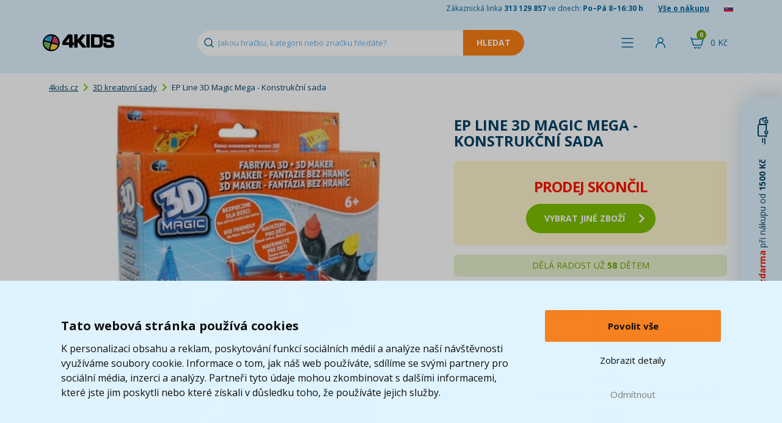

--- FILE ---
content_type: text/html; charset=UTF-8
request_url: https://www.4kids.cz/ep-line-3d-magic-mega---konstrukcni-sada
body_size: 13744
content:
<!DOCTYPE html>
<html lang="cs">
    <head>
        <script>
    var dataLayer = dataLayer || [];
                        dataLayer.push({"ecomm_pagetype":"product","ecomm_prodid":["402235"],"ecomm_product_category_navigation":[8,10,1079,1305,1578,"402235"],"ecomm_product_segment":["Unisex","\u0160kol\u00e1k (6-11 let)"],"ecomm_totalvalue":324.79338842975,"productAvailability":"Discontinued","productDelivery":4,"productDeliveryPrice":32.231404958678});
                function gtag() {
        dataLayer.push(arguments);
    }
    function fireAddToCart(feedId) {
        dataLayer.push({'product_feed_id': feedId});
        dataLayer.push({'event': 'AddToCart'});
    }
</script>        <meta http-equiv="content-type" content="text/html; charset=utf-8">
        <meta http-equiv="X-UA-Compatible" content="IE=edge">
                <title>EP Line 3D Magic Mega - Konstrukční sada | 4KIDS.cz ★</title>
        <meta name="keywords" content="EP Line 3D Magic Mega - Konstrukční sada">
        <meta name="description" content="EP Line 3D Magic Mega

Magic Mega je sada materiálu pro zhotovení malého 3D světa, tentokrát z konstrukčního prostředí. Na přiložené šablony se nanáší gel, kt">
        <meta name="author" content="Famico s.r.o.">
        <meta name="robots" content="index, follow">
        <meta name="viewport" content="width=device-width, initial-scale=1">
        <meta name="format-detection" content="telephone=no">
        <meta name="google-site-verification" content="wNCj30OyUNUAU3WxAGoNxUTAPhsiW8NwjcJ1kp_n37k" />
        <link rel="canonical" href="https://www.4kids.cz/ep-line-3d-magic-mega---konstrukcni-sada" /><link rel="alternate" hreflang="cs-CZ" href="https://www.4kids.cz/ep-line-3d-magic-mega---konstrukcni-sada" /><link rel="alternate" hreflang="sk-SK" href="https://www.4kids.sk/ep-line-3d-magic-mega---konstrukcni-sada" /><link rel="alternate" hreflang="x-default" href="https://www.4kids.cz/ep-line-3d-magic-mega---konstrukcni-sada" />
<link rel="preconnect" href="https://fonts.googleapis.com">
        <link rel="preconnect" href="https://fonts.gstatic.com" crossorigin>
        <link href="https://fonts.googleapis.com/css2?family=Open+Sans:wght@400..800&display=swap" rel="stylesheet">
        <link rel="stylesheet" href="/build/desktop.f47376a8.css">
            <link rel="stylesheet" type="text/css" href="/js/plugins/lightbox/css/lightbox.min.css">
        <!-- Google Tag Manager -->
<script>(function(w,d,s,l,i){w[l]=w[l]||[];w[l].push({'gtm.start':
            new Date().getTime(),event:'gtm.js'});var f=d.getElementsByTagName(s)[0],
            j=d.createElement(s),dl=l!='dataLayer'?'&l='+l:'';j.async=true;j.src=
            'https://www.googletagmanager.com/gtm.js?id='+i+dl;f.parentNode.insertBefore(j,f);
    })(window,document,'script','dataLayer','GTM-WG2KPG');</script>
<!-- End Google Tag Manager -->        <link rel="shortcut icon" href="/favicon.ico" type="image/x-icon">
        <link rel="apple-touch-icon" sizes="152x152" href="/apple-touch-icon.png">
        <link rel="icon" type="image/png" sizes="32x32" href="/favicon-32x32.png">
        <link rel="icon" type="image/png" sizes="16x16" href="/favicon-16x16.png">
        <link rel="manifest" href="/site.webmanifest">
        <link rel="mask-icon" href="/safari-pinned-tab.svg" color="#5bbad5">
        <link rel="preconnect" href="https://img.4kids.cz">
        <link rel="dns-prefetch" href="https://img.4kids.cz">
        <meta name="msapplication-TileColor" content="#da532c">
        <meta name="msapplication-TileImage" content="/ms-icon-144x144.png">
        <meta name="theme-color" content="#ffffff">
        <script src="https://ajax.googleapis.com/ajax/libs/jquery/1.12.2/jquery.min.js"></script>
        <script src="/js/plugins/jquery-ui/jquery-ui.min.js"></script>
        <script src="/build/runtime.188fa053.js" defer></script><script src="/build/components.ee1396b1.js" defer></script>
        <script src="/js/plugins/tipso/tipso.min.js"></script>
        <script type="text/javascript" src="/js/plugins/js-cookie/js.cookie.js"></script>
        <script src="/build/278.0bf41df2.js" defer></script><script src="/build/tooltip.7f481012.js" defer></script>
            </head>
    <body class="">
        <!-- Google Tag Manager (noscript) -->
<noscript><iframe src="https://www.googletagmanager.com/ns.html?id=GTM-WG2KPG"
                  height="0" width="0" style="display:none;visibility:hidden"></iframe></noscript>
<!-- End Google Tag Manager (noscript) -->                <header class="main-header short">
            <div class="h-info">
                <div class="container">
                    <span class="hidden-xs">Zákaznická linka <strong>313 129 857</strong> ve dnech: <strong>Po–Pá 8–16:30 h</strong></span>
                    <a href="/vse-o-nakupu">Vše o nákupu</a>
                                            <a href="/prechod/export" rel="nofollow"><img src="/images/flag.png" alt="sk" loading="lazy" width="15" height="10"></a>
                                    </div>
            </div>
            <div class="h-content">
                <div class="containerh">
                    <div class="flex v-center">
                        <a id="logo" href="https://www.4kids.cz/">
                            <img class="logo" src="/build/img/4kids-clear.2d9121e0.png" alt="4Kids Logo" width="117" height="28" loading="lazy">
                        </a>
                        <div id="search">
                            <form action="/vyhledavani" method="GET" autocomplete="off">
                                <input id="search-input" autocomplete="off" type="text" class="form-control" name="search" value="" placeholder="Jakou hračku, kategorii nebo značku hledáte?" data-autocomplete="/autocomplete">
                                <input type="submit" class="search-btn btn-warning" value="Hledat" disabled="disabled">
                            </form>
                            <div class="reset cursor-hover"></div>
                        </div>
                    </div>
                    <div class="flex">
                        <span class="h-menu h-icon link" id="menu-show-btn">
                            <span class="name">Menu</span>
                        </span>                                                                            <span class="link h-login h-icon" data-toggle="modal" data-target="#modal-login">
                                <span class="name">Přihlásit</span>
                            </span>
                                                <div id="cart-hover">
                            <a href="/kosik" rel="nofollow" class="h-icon h-cart">
                                <span class="cart-total">0&nbsp;Kč</span>
                                <span class="quantity">0</span>
                            </a>
                            <div class="content" id="full-cart-content">
                                <div class="modal-cart-list">
    <div class="title weight-700">
        Váš košík    </div>
            <div class="text-center no-product">
            V košíku nemáte žádný produkt        </div>
    </div>                            </div>
                        </div>
                    </div>
                </div>
            </div>
                    </header>
        <div id="menu" class="collapse" data-url="/menu/hlavni">
    <div class="container">
        <div class="flex h-center" id="menu-primary">
            <div id="menu-toys" class="m-btn">
                <a href="/hracky-a-hry" class="menu-btn">Kategorie hraček</a>
            </div>
            <div id="menu-whom" class="m-btn">
                <a href="/hracky-podle-veku-a-pohlavi" class="menu-btn">Pro koho</a>
            </div>
            <div id="menu-roles" class="m-btn">
                <a href="/hrajeme-si-na" class="menu-btn">Hrajeme si na ...</a>
            </div>
            <div id="menu-brands" class="m-btn m-logo">
                <a href="/znacky" class="menu-btn">Značky</a>
            </div>
            <div id="menu-licences" class="m-btn m-logo">
                <a href="/z-filmu-a-tv" class="menu-btn">Z filmu, her a TV</a>
            </div>
            <div id="menu-discounts" class="m-btn m-discount">
                <a href="/levne-hracky" class="menu-btn">Akce a slevy</a>
            </div>
        </div>
        <div class="flex h-center" id="menu-secondary">
            <a href="/kojenecke-zbozi" class="menu-btn-secondary">Kojenecké zboží</a>
            <a href="/skolni-potreby" class="menu-btn-secondary">Školní potřeby</a>
            <a href="/detsky-pokoj" class="menu-btn-secondary">Dětský pokoj</a>
            <a href="/knihy" class="menu-btn-secondary">Knihy</a>
            <a href="/detska-party" class="menu-btn-secondary">Oslavy a párty</a>
            <a href="/odevy-a-kosmetika" class="menu-btn-secondary">Oděvy a kosmetika</a>
        </div>
    </div>
</div>                <div class="container main-content-box">
                <div class="row">
    <div class="col-xs-12">
        <ol class="breadcrumb">
            <li><a href="https://www.4kids.cz/">4kids.cz</a></li>
                                <li><a href="/3d-kreativni-sady">3D kreativní sady</a></li>
                    <li>EP Line 3D Magic Mega - Konstrukční sada</li>
                    </ol>
        <script type="application/ld+json">{"@context":"https://schema.org","@type":"BreadcrumbList","itemListElement":[{"@type":"ListItem","position":1,"item":{"@id":"https://www.4kids.cz/3d-kreativni-sady","name":"3D kreativní sady"}}]}</script>    </div>
</div>                    
        <div class="product-detail">
            <div class="col-xs-12 col-md-7">
                <div class="img-detail relative text-center">
                                                                                                        <a href="https://img.4kids.cz/Images/4kids/ep-line-3d-magic-mega---konstrukcni-sada/5724/af409c154851d25cf9ef9dae088290-large-nw.jpg" data-lightbox="product" data-title="<a href='https://img.4kids.cz/Images/4kids/ep-line-3d-magic-mega---konstrukcni-sada/5724/af409c154851d25cf9ef9dae088290-large-nw.jpg' target='_blank'>Zobrazit v plné velikosti</a>">
                            <img src="https://img.4kids.cz/Images/4kids/ep-line-3d-magic-mega---konstrukcni-sada/5724/af409c154851d25cf9ef9dae088290-large-nw.jpg" alt="EP Line 3D Magic Mega - Konstrukční sada" loading="lazy">
                        </a>
                                                                            </div>
                <div class="product-gallery">
                                                            
                                                                    
                                                    <a href="https://img.4kids.cz/Images/4kids/ep-line-3d-magic-mega---konstrukcni-sada/5725/97f5078c194b3e4c324cabe0289d04-large-nw.jpg" data-lightbox="product" data-title="<a href='https://img.4kids.cz/Images/4kids/ep-line-3d-magic-mega---konstrukcni-sada/5725/97f5078c194b3e4c324cabe0289d04-large-nw.jpg' target='_blank'>Zobrazit v plné velikosti</a>" class="">
                                                                    <img src="https://img.4kids.cz/Images/4kids/ep-line-3d-magic-mega---konstrukcni-sada/5725/ef60ecf8d8ae8f25a9b82b19b58113-list.jpg" alt="EP Line 3D Magic Mega - Konstrukční sada 2" class="" loading="lazy">
                                                                                            </a>
                                                            </div>
                <script type="application/ld+json">{"@context":"https://schema.org/","@type":"Product","name":"EP Line 3D Magic Mega - Konstrukční sada","image":[{"@type":"ImageObject","url":"https://img.4kids.cz/Images/4kids/ep-line-3d-magic-mega---konstrukcni-sada/5724/af409c154851d25cf9ef9dae088290-large-nw.jpg","name":"EP Line 3D Magic Mega - Konstrukční sada - Hlavní obrázek"},{"@type":"ImageObject","url":"https://img.4kids.cz/Images/4kids/ep-line-3d-magic-mega---konstrukcni-sada/5725/97f5078c194b3e4c324cabe0289d04-large-nw.jpg","name":"EP Line 3D Magic Mega - Konstrukční sada - Obrázek 1"}],"mpn":"EPE EP02617_Konstrukční sada","brand":{"@type":"Brand","name":"EPEE"},"offers":{"@type":"Offer","url":"https://www.4kids.cz/ep-line-3d-magic-mega---konstrukcni-sada","priceCurrency":"CZK","price":393,"availability":"https://schema.org/Discontinued","itemCondition":"https://schema.org/NewCondition"}}</script>
            </div>
            <div class="col-xs-12 col-md-5">
                <h1>EP Line 3D Magic Mega - Konstrukční sada</h1>
                                <form>
                    <div class="row price-box relative">
                                                    <div class="text-center sale-ended">
                                <p class="text-red text-uppercase text-24"><strong>prodej skončil</strong></p>
                                <a href="/3d-kreativni-sady" class="btn btn-primary btn-lg btn-icon"><span class="right-arrow"></span>vybrat jiné zboží</a>
                            </div>
                                            </div>
                                            <div class="row info sold-amount-box text-center">
                                                            <div class="col-xs-12 text-14">DĚLÁ RADOST UŽ <span class="nowrap"><strong>58</strong> DĚTEM</span></div>
                                                    </div>
                                                            <div class="row text-red">
                        <div class="col-xs-6 text-right text-12">Dostupnost</div>
                        <div class="col-xs-6">
                            <p>
                                                            <strong>Prodej skončil</strong>
                                                        </p>
                        </div>
                    </div>
                    

                                        
                                                                <div class="row category">
                            <div class="col-xs-6 text-right text-12">Kategorie</div>
                                                        <div class="col-xs-6" data-max-categories="5">
                                                                    <div data-order="1" class="menu-category">
                                        <a href="/hracky-pro-kluky">
                                            Pro kluky
                                        </a>
                                    </div>
                                                                    <div data-order="2" class="menu-category">
                                        <a href="/modelovani">
                                            Modelování
                                        </a>
                                    </div>
                                                                    <div data-order="3" class="menu-category">
                                        <a href="/kreativni-a-naucne-hracky">
                                            Kreativní a naučné hračky
                                        </a>
                                    </div>
                                                                    <div data-order="4" class="menu-category">
                                        <a href="/3d-kreativni-sady">
                                            3D kreativní sady
                                        </a>
                                    </div>
                                                                    <div data-order="5" class="menu-category">
                                        <a href="/hracky-pro-deti-9-let">
                                            9 let
                                        </a>
                                    </div>
                                                                    <div data-order="6" class="menu-category hidden">
                                        <a href="/hracky-pro-deti-11-let">
                                            11 let
                                        </a>
                                    </div>
                                                                    <div data-order="7" class="menu-category hidden">
                                        <a href="/hracky-pro-holky-od-6-let">
                                            Školačky
                                        </a>
                                    </div>
                                                                    <div data-order="8" class="menu-category hidden">
                                        <a href="/hracky-pro-deti-8-let">
                                            8 let
                                        </a>
                                    </div>
                                                                    <div data-order="9" class="menu-category hidden">
                                        <a href="/hracky-pro-kluky-skolaky">
                                            Školáky
                                        </a>
                                    </div>
                                                                    <div data-order="10" class="menu-category hidden">
                                        <a href="/hracky-podle-veku-a-pohlavi">
                                            Pro koho
                                        </a>
                                    </div>
                                
                                                                    <div class="mt-10">
                                        &raquo; <span id="toggle-category">více</span>
                                    </div>
                                                            </div>
                        </div>
                    
                    <div class="row info">
                        <div class="col-xs-6 text-right text-12">Kód výrobce</div>
                        <div class="col-xs-6 text-uppercase">EPE EP02617_Konstrukční sada</div>
                    </div>
                    <p class="return-product text-center">
                        <img src="/build/img/return.eac0cdff.png" alt="vrácení zboží" height="20">&nbsp;&nbsp;100 dní na vrácení zboží                    </p>
                                                                                                        </form>
            </div>
            <div class="clearfix"></div>

                                    <div>
                <ul id="main-nav" class="list-inline">
                    <li class="active"><a href="#tab-description" rel="nofollow">Popis a parametry</a></li>
                                                            <li><a href="#tab-related" rel="nofollow">Související produkty</a></li>                    <li><a href="#tab-question-title" rel="nofollow">Dotaz</a></li>
                    <li class="icon"><a href="#send-link" class="send-link" rel="nofollow" title="Poslat odkaz"><img src="/build/img/mail.299c63d9.svg" alt="Poslat odkaz" loading="lazy"></a></li>
                    <li class="icon"><a href="https://www.facebook.com/4Kids.cz/" target="_blank" title="Facebook"><img src="/build/img/facebook.b4dd51f3.png" alt="Facebook" loading="lazy"></a></li>
                </ul>
                <div class="row item bottom-10" id="tab-description">
                    <div class="col-sm-12 col-lg-7">
                        <p><strong>EP Line 3D Magic Mega</strong></p>

<p><strong>Magic Mega</strong> je sada materiálu pro zhotovení malého 3D světa, tentokrát z konstrukčního prostředí. Na přiložené šablony se nanáší gel, který se nechává pomocí UV záření ztuhnout v Magic Makeru. K vytvrdnutí dochází v průběhu několika minut. Po zhotovení slouží jako dekorace nebo dáreček pro přátele.&nbsp;</p>

<p><strong>Magic Maker</strong> se prodává jako samostatný produkt. Umožní dětem společně s Magic gelem, vytvářet 2D a 3D objekty podle připravených šablon nebo dle vlastní fantazie.</p>

<p><strong>Obsah balení:</strong></p>

<ul>
	<li>3 Magic gely, 1 šablona na helikoptéra, 1 šablona na dům</li>
	<li>1 3D formu na Eiffelova věž, podložka a návod</li>
</ul>

<p><strong>Nechejte děti tvořit zajímavé objekty ve 3D! </strong></p>

<p><strong>Vhodné</strong> pro děti <strong>od 6 let</strong><br />
Rozměry balení: 22,5 x 17,7 x 5 cm</p>
                    </div>
                    <div class="col-sm-12 col-lg-5 parameter-table">
                        
<table>
                
                                        <tr>
                            
                                    
                                                    
    
            <td class="parameter-label">Vhodné</td>
        <td class="parameter-text">od                                                                                         6 let
</td>
    
                </tr>
                                                                                                            <tr>
        <td class="parameter-label">Pohlaví</td>
        <td class="parameter-text">Unisex</td>
    </tr>

                            
                                <tr>
                <td class="parameter-label">záruka</td>
                <td class="parameter-text">2 roky</td>
            </tr>
                                                                                <tr>
        <td class="parameter-label">Věk</td>
        <td class="parameter-text">Školák (6-11 let)</td>
    </tr>

                                        </table>                    </div>
                </div>
                                            </div>
        </div>

                    <h2 id="tab-related">Související produkty</h2>
            
    
<div id="products-list" class="products-list">
                                                                                                                                                    <div class="product-item col-xs-4 col-md-3 col-lg-2">
                    <a href="/ep-line-3d-magic-deluxe-vojaci" class="image-link">
                                                    <img src="https://img.4kids.cz/Images/4kids/ep-line-3d-magic-deluxe---vojaci/5733/66306e7f63ae60e5ceaf8ee7110caf-list.jpg" alt="EP Line 3D Magic Deluxe Vojáci" loading="lazy" width="200" height="200">
                                            </a>
                    <div class="product-info">
                        <h3><a href="/ep-line-3d-magic-deluxe-vojaci">EP Line 3D Magic Deluxe Vojáci</a></h3>
                                                <div class="prices">
                            <p class="old-price">
                                                            </p>
                            <p class="price">419&nbsp;Kč</p>
                            <div class="in-stock">
                                <strong>SKLADEM</strong>
                                                                    <div>
                                                                                                                            <span class="delivery-info link" data-size="1">    <span class="underline">
                            Můžete mít už 26.1.
                    </span></span>
                                                                            </div>
                                                            </div>
                        </div>
                                                    <div class="to-cart">
                                <button type="button" class="list-insert-cart btn btn-primary" data-feed-id="402231" data-id="2293" data-url="/kosik/pridat">Do košíku</button>
                            </div>
                                                <div class="clearfix"></div>
                    </div>

                                        <div class="product-labels lang-cs">
                            </div>                                    </div>
                                                                                                                                                                    <div class="product-item col-xs-4 col-md-3 col-lg-2">
                    <a href="/ep-line-3d-magic-starter-sada" class="image-link">
                                                    <img src="https://img.4kids.cz/Images/4kids/ep-line-3d-magic-starter-sada/5749/5d2581bb452bb34b8d50470fa4a563-list.jpg" alt="EP Line 3D Magic starter sada" loading="lazy" width="200" height="200">
                                            </a>
                    <div class="product-info">
                        <h3><a href="/ep-line-3d-magic-starter-sada">EP Line 3D Magic starter sada</a></h3>
                                                <div class="prices">
                            <p class="old-price">
                                                            </p>
                            <p class="price">789&nbsp;Kč</p>
                            <div class="in-stock">
                                <strong>SKLADEM</strong>
                                                                    <div>
                                                                                                                            <span class="delivery-info link" data-size="1">    <span class="underline">
                            Můžete mít už 26.1.
                    </span></span>
                                                                            </div>
                                                            </div>
                        </div>
                                                    <div class="to-cart">
                                <button type="button" class="list-insert-cart btn btn-primary" data-feed-id="402223" data-id="2301" data-url="/kosik/pridat">Do košíku</button>
                            </div>
                                                <div class="clearfix"></div>
                    </div>

                                        <div class="product-labels lang-cs">
                            </div>                                    </div>
                                                                                                                                                                    <div class="product-item col-xs-4 col-md-3 col-lg-2">
                    <a href="/ep-line-3d-magic-tematicka-sada---motyli-a-kvetiny" class="image-link">
                                                    <img src="https://img.4kids.cz/Images/4kids/ep-line-3d-magic-tematicka-sada---motyli-a-kvetiny/5713/6330dd726ebc8058211a0c91ce5211-list.jpg" alt="EP Line 3D Magic Tématická sada - Motýli a květiny" loading="lazy" width="200" height="200">
                                            </a>
                    <div class="product-info">
                        <h3><a href="/ep-line-3d-magic-tematicka-sada---motyli-a-kvetiny">EP Line 3D Magic Tématická sada - Motýli a květiny</a></h3>
                                                <div class="prices">
                            <p class="old-price">
                                                            </p>
                            <p class="price">230&nbsp;Kč</p>
                            <div class="in-stock">
                                <strong>SKLADEM</strong>
                                                                    <div>
                                                                                                                            <span class="delivery-info link" data-size="1">    <span class="underline">
                            Můžete mít už 26.1.
                    </span></span>
                                                                            </div>
                                                            </div>
                        </div>
                                                    <div class="to-cart">
                                <button type="button" class="list-insert-cart btn btn-primary" data-feed-id="402239" data-id="2285" data-url="/kosik/pridat">Do košíku</button>
                            </div>
                                                <div class="clearfix"></div>
                    </div>

                                        <div class="product-labels lang-cs">
                            </div>                                    </div>
                                                                                                                                                                    <div class="product-item col-xs-4 col-md-3 col-lg-2">
                    <a href="/ep-line-pejsek-floppy" class="image-link">
                                                    <img src="https://img.4kids.cz/Images/4kids/ep-line-pejsek-floppy/5762/44b523835473e532c050ee5b75124d-list.jpg" alt="EP Line Pejsek Floppy" loading="lazy" width="200" height="200">
                                            </a>
                    <div class="product-info">
                        <h3><a href="/ep-line-pejsek-floppy">EP Line Pejsek Floppy</a></h3>
                                                <div class="prices">
                            <p class="old-price">
                                                            </p>
                            <p class="price">789&nbsp;Kč</p>
                            <div class="in-stock">
                                <strong>SKLADEM</strong>
                                                                    <div>
                                                                                                                            <span class="delivery-info link" data-size="1">    <span class="underline">
                            Můžete mít už 26.1.
                    </span></span>
                                                                            </div>
                                                            </div>
                        </div>
                                                    <div class="to-cart">
                                <button type="button" class="list-insert-cart btn btn-primary" data-feed-id="402221" data-id="2303" data-url="/kosik/pridat">Do košíku</button>
                            </div>
                                                <div class="clearfix"></div>
                    </div>

                                        <div class="product-labels lang-cs">
                            </div>                                    </div>
                                                                                                                                                                    <div class="product-item col-xs-4 col-md-3 col-lg-2">
                    <a href="/ep-line-3d-magic-deluxe-princezny" class="image-link">
                                                    <img src="https://img.4kids.cz/Images/4kids/ep-line-3d-magic-deluxe---princezny/5736/4acb10a22b29d255512321016df1a1-list.jpg" alt="EP Line 3D Magic Deluxe Princezny" loading="lazy" width="200" height="200">
                                            </a>
                    <div class="product-info">
                        <h3><a href="/ep-line-3d-magic-deluxe-princezny">EP Line 3D Magic Deluxe Princezny</a></h3>
                                                <div class="prices">
                            <p class="old-price">
                                                            </p>
                            <p class="price">419&nbsp;Kč</p>
                            <div class="in-stock">
                                <strong>SKLADEM</strong>
                                                                    <div>
                                                                                                                            <span class="delivery-info link" data-size="1">    <span class="underline">
                            Můžete mít už 26.1.
                    </span></span>
                                                                            </div>
                                                            </div>
                        </div>
                                                    <div class="to-cart">
                                <button type="button" class="list-insert-cart btn btn-primary" data-feed-id="402230" data-id="2294" data-url="/kosik/pridat">Do košíku</button>
                            </div>
                                                <div class="clearfix"></div>
                    </div>

                                        <div class="product-labels lang-cs">
                            </div>                                    </div>
                                                                                                                                                                    <div class="product-item col-xs-4 col-md-3 col-lg-2">
                    <a href="/ep-line-3d-magic-tematicka-sada---dinosauri" class="image-link">
                                                    <img src="https://img.4kids.cz/Images/4kids/ep-line-3d-magic-tematicka-sada---dinosauri/5718/2c49f7a883106f88d823e8fbf0e651-list.jpg" alt="EP Line 3D Magic Tématická sada - Dinosauři" loading="lazy" width="200" height="200">
                                            </a>
                    <div class="product-info">
                        <h3><a href="/ep-line-3d-magic-tematicka-sada---dinosauri">EP Line 3D Magic Tématická sada - Dinosauři</a></h3>
                                                <div class="prices">
                            <p class="old-price">
                                                            </p>
                            <p class="price">230&nbsp;Kč</p>
                            <div class="in-stock">
                                <strong>SKLADEM</strong>
                                                                    <div>
                                                                                                                            <span class="delivery-info link" data-size="1">    <span class="underline">
                            Můžete mít už 26.1.
                    </span></span>
                                                                            </div>
                                                            </div>
                        </div>
                                                    <div class="to-cart">
                                <button type="button" class="list-insert-cart btn btn-primary" data-feed-id="402238" data-id="2286" data-url="/kosik/pridat">Do košíku</button>
                            </div>
                                                <div class="clearfix"></div>
                    </div>

                                        <div class="product-labels lang-cs">
                            </div>                                    </div>
                                                                                                                                                                                                                                                                                                                                                                                                                                                                                                                                                                                                                                                                                                                                                                                                                                                                                                                                                                                                                                                                                                                                                                                                                                                                                                                                                                                                                                                                                                                                                                                                                                                                                                                                                                                                                                                                                                                                                                                                                                                                                                                                                                                                                                                                                                                                                                                                                                                                                                                                                                                                                                                                                                                                                                        </div>
<div class="product-list-line container-fluid"><hr></div>        
                <h2 class="size-18" id="tab-question-title">Dotaz k produktu</h2>
        <div id="tab-question" data-url="/poslat-dotaz" data-id="2289" class="form-blue-box relative">
            
<form name="question" method="post">
        <div class="col-xs-6 col-xs-offset-3">
        <ul class="list-unstyled form-errors">
                    </ul>
    </div>

         <div class="form-item">
        <div class="col-xs-6 col-xs-offset-3">
            <div class="form-group">
                <label for="question_from" class="required">E-mail pro odpověď *</label>
                                                <input type="text" id="question_from" name="question[from]" required="required" class="form-control" />
            </div>
        </div>
    </div>

         <div class="form-item">
        <div class="col-xs-6 col-xs-offset-3">
            <div class="form-group">
                <label for="question_name">Jméno</label>
                                                <input type="text" id="question_name" name="question[name]" class="form-control" />
            </div>
        </div>
    </div>

         <div class="form-item">
        <div class="col-xs-6 col-xs-offset-3">
            <div class="form-group">
                <label for="question_message" class="required">Dotaz *</label>
                                                <textarea id="question_message" name="question[message]" required="required" class="form-control"></textarea>
            </div>
        </div>
    </div>

                 <div class="form-item">
        <div class="col-xs-6 col-xs-offset-3">
            <div class="form-group">
                <label for="question_captcha" class="required">Ověření *</label>
                                                <div class="g-recaptcha" data-sitekey="6Lc_mhIUAAAAAMLA2sKZ6wuOTu8crEDWAb1uibo_"></div>
            </div>
        </div>
    </div>

        <div class="clearfix"></div>
    <div class="text-center">
        <button type="submit" class="btn btn-dark-blue">Odeslat dotaz</button>
    </div>
<input type="hidden" id="question_product" name="question[product]" value="2289" /><input type="hidden" id="question__token" name="question[_token]" value="d36976c841d9294d9b860c1.ttrUQxxlvJf-u5dOevSMmIynQI6gSyggoAcoapiFqQI.2aOgFiQE_q-S2qckDLbG17ySFOqVHFtyz2JBXP3x5UD_j4URVBb39Ivw9A" /></form>        </div>

                <div class="modal fade" id="modal-send-link" tabindex="-1" role="dialog" aria-labelledby="modal-default-label" data-backdrop="static" data-url="/poslat-odkaz" data-id="2289" data-interface="desktop">
            <div class="modal-dialog" role="document">
                <div class="modal-content">
                    <div class="modal-header">
                        <button type="button" class="close" data-dismiss="modal" aria-label="Close" title="Zavřít"><span aria-hidden="true"></span></button>
                        <h4 class="modal-title" id="modal-default-label">Poslat odkaz kamarádovi</h4>
                    </div>
                    <div class="modal-body"></div>
                </div>
            </div>
        </div>

                        <div class="modal fade" id="modal-watchdog" tabindex="-1" role="dialog" aria-labelledby="modal-default-label" data-backdrop="static" data-url="/pohlidat" data-id="2289">
            <div class="modal-dialog" role="document">
                <div class="modal-content">
                    <div class="modal-header">
                        <button type="button" class="close" data-dismiss="modal" aria-label="Close" title="Zavřít"><span aria-hidden="true"></span></button>
                        <h4 class="modal-title" id="modal-default-label">Pohlídat produkt EP Line 3D Magic Mega - Konstrukční sada</h4>
                    </div>
                    <div class="modal-body"></div>
                    <div class="loading collapse"></div>
                </div>
            </div>
        </div>
                    </div>
        <footer>
            <div class="bg-light-blue">
                <div class="container">
                    <div class="row f-benefits text-center">
                        <div class="col-xs-4 no-border">
                            <p><img src="/build/img/pobocka.6c4ba856.svg" alt="Pobočka" loading="lazy" width="192" height="103"></p>
                            <p><strong>Osobní odběr na&nbsp;27 954 výdejních místech po&nbsp;celé&nbsp;ČR</strong></p>
                            <p class="hidden-xs hidden-sm">Záleží nám na&nbsp;tom, aby se vám u&nbsp;nás nakupovalo co nejlépe. Proto si teď můžete svůj balík převzít na&nbsp;jedné z&nbsp;27954 poboček blízko vašeho domova.</p>
                        </div>
                        <div class="col-xs-4">
                            <div data-toggle="tooltip" data-placement="top" data-html="true" data-title="Údaj o spokojenosti zákazníků „Ověřeno zákazníky“ přejímáme od&nbsp;cenového srovnávače <b>Heureka</b>. Zobrazené procento vyjadřuje podíl spokojených zákazníků, kteří za&nbsp;posledních 90 dní nakoupili a&nbsp;ohodnotili zákaznickou zkušenost s&nbsp;nákupem na&nbsp;našem e-shopu. Heureka tyto údaje získává výhradně od&nbsp;ověřených zákazníků.">
                                <p>
                                    <span class="percent">97</span>
                                    <img src="/build/img/doporuceno-zakazniky.19e739bb.svg" alt="doporučení" loading="lazy" width="192" height="105">
                                </p>
                                <p><strong>97% zákazníků<br>nás doporučuje</strong></p>
                                <p class="hidden-xs hidden-sm">Rozumíme svým zákazníkům i&nbsp;jejich potřebám. Ověřeno&nbsp;Heurekou.<br><br></p>
                            </div>
                        </div>
                        <div class="col-xs-4">
                            <p class="fast-delivery-image-wrapper">
                                <span class="days">2,5</span>
                                <img src="/build/img/fast-delivery.656b6fe8.svg" alt="dodávka" loading="lazy" width="192" height="105">
                            </p>
                            <p><strong>    Průměrně doručíme za&nbsp;        <br>
    2,5
            dny
    </strong></p>
                            <p class="hidden-xs hidden-sm">Děláme maximum proto, abyste dostali svou objednávku včas. Naše expedice je jedna z nejrychlejších na trhu.<br><br></p>
                        </div>
                    </div>
                </div>
            </div>
            <div class="footer-transition2">
                <div class="container">
                    <img src="/build/img/doprava-4kids-50.4da6b0cd.png" alt="Doprava 4Kids" class="t t1" width="131" height="50" loading="lazy">
                    <img src="/build/img/doprava-4kids.adbe5020.png" alt="Doprava 4Kids" class="t t2" width="209" height="80" loading="lazy">
                    <img src="/build/img/doprava-4kids-60.5f52e847.png" alt="Doprava 4Kids" class="t t3" width="157" height="60" loading="lazy">
                    <p class="free-transport col-xs-10 col-xs-offset-2">
                        <a href="/doprava" class="text-uppercase">Doprava zdarma*</a> při&nbsp;nákupu od 1500 Kč<br>* platí pro vybrané dopravce                    </p>
                </div>
            </div>
            <div id="footer-menu">
                <div class="container">
                    <div class="row">
                        <div class="col-xs-12 col-md-8">
                            <div class="row">
                                <ul class="col-xs-4 list-unstyled">
                                    <li><h2>Zákaznický servis</h2></li>
                                    <li><a href="/kontakt-4kids" class="imp">Kontakty</a></li>
                                    <li><a href="/reklamace">Reklamace</a></li>
                                    <li><a href="/odstoupeni-od-smlouvy">Vrácení zboží</a></li>
                                    <li><a href="/obchodni-podminky">Obchodní podmínky</a></li>
                                    <li><a href="/zpracovani-osobnich-udaju-marketing">Zpracování osobních údajů</a></li>
                                </ul>
                                <ul class="col-xs-4 list-unstyled">
                                    <li><h2>Užitečné informace</h2></li>
                                    <li><a href="/doprava" class="imp">Doprava</a></li>
                                    <li><a href="/znacky">Značky</a></li>
                                    <li><a href="/nove-produkty">Novinky</a></li>
                                    <li><a href="/oceneni-a-hodnoceni-zakazniku" class="text-nowrap">Ocenění a hodnocení zákazníků</a></li>
                                    <li><a href="/kariera">Kariéra</a></li>
                                </ul>
                                <ul class="col-xs-4 list-unstyled">
                                    <li><h2>Nabídka</h2></li>
                                    <li><a href="/lego">LEGO®</a></li>
                                    <li><a href="/hracky-a-hry">Hračky a hry</a></li>
                                    <li><a href="/kojenecke-zbozi">Kojenecké zboží</a></li>
                                    <li><a href="/skolni-potreby">Školní potřeby</a></li>
                                    <li><a href="/detsky-pokoj">Dětský pokoj</a></li>
                                    <li><a href="/knihy">Knihy</a></li>
                                    <li><a href="/odevy-a-kosmetika">Oděvy a kosmetika</a></li>
                                </ul>
                                <div class="col-xs-8 payments">
                                    <strong>Platební metody:</strong> <span class="blue link">Dobírka</span>, <span class="blue link">Bankovní převod</span>, <span class="blue link">GoPay - platba online</span>, <span class="blue link">Twisto Pay</span><br><br>
                                    <a href="/ep-line-3d-magic-mega---konstrukcni-sada?web_interface=mobile" rel="nofollow">Zobrazit mobilní verzi</a>
                                </div>
                            </div>
                        </div>
                        <div class="hidden-xs hidden-sm col-md-3 info text-right">
                            <a id="footer-logo" href="https://www.4kids.cz/"><img src="/build/img/4kids-invert.4e507e2f.png" alt="4Kids Logo" loading="lazy" width="252" height="70"></a>
                            <p>Zákaznická linka <span class="green text-18"><strong>313 129 857</strong></span>, <span class="text-nowrap">Po–Pá&nbsp;8–16:30&nbsp;h</span></p>
                            <p>Email pro zákazníky <a href="mailto:info@4kids.cz" class="green">info@4kids.cz</a></p>
                            <p><a href="https://www.facebook.com/4Kids.cz/" target="_blank" class="green" rel="nofollow">Facebook 4kids</a></p>
                        </div>
                    </div>

                    <div class="row hidden-md hidden-lg info smaller">
                        <div class="col-xs-7 border">
                            <p>Zákaznická linka <span class="green text-18"><strong>313 129 857</strong></span>, <span class="text-nowrap">Po–Pá&nbsp;8–16:30&nbsp;h</span></p>
                            <p>Email pro zákazníky <a href="mailto:info@4kids.cz" class="green">info@4kids.cz</a></p>
                            <p><a href="https://www.facebook.com/4Kids.cz/" target="_blank" class="green" rel="nofollow">Facebook 4kids</a></p>
                        </div>
                        <div class="col-xs-4 col-xs-offset-1">
                            <a href="https://www.4kids.cz/"><img src="/build/img/4kids-invert.4e507e2f.png" class="logo" alt="4Kids Logo" loading="lazy" width="240" height="67"></a>
                        </div>
                    </div>
                </div>
            </div>
            <div class="container-fluid">
                <ul id="awards" class="list-unstyled list-inline text-center">
                    <li><img src="/build/img/award/heureka-cena-kvality.e1ee74b3.png" alt="Heureka - VÍTĚZ v ceně kvality" loading="lazy" width="284" height="91"></li>
                    <li><img src="/build/img/award/heureka-cena-popularity.d49d16e0.png" alt="Heureka - VÍTĚZ v ceně popularity" loading="lazy" width="284" height="91"></li>
                    <li><img src="/build/img/award/heureka.eab949e9.jpg" alt="Heureka - ověřeno zákazníky" loading="lazy" width="110" height="110"></li>
                    <li><img src="/build/img/award/apek.61ab8866.jpg" alt="APEK" loading="lazy" width="100" height="110"></li>
                    <li><img src="/build/img/award/ceska-kvalita.beba929a.jpg" alt="Česká kvalita - Certifikovaný obchod" loading="lazy" width="136" height="110"></li>
                    <li><img src="/build/img/award/ecommerce-europe-trustmark.20460999.png" alt="Ecommerce Europe Trustmark" loading="lazy" width="136" height="110"></li>
                </ul>
                <p id="copyright" class="text-center">
                    <strong>&copy; 2005 - 2026 Copyright 4kids.cz</strong> <span class="hidden-xs hidden-sm">|</span><br class="hidden-md hidden-lg">
                    LEGO, logo LEGO a&nbsp;minifigurka jsou ochrannými známkami společnosti LEGO Group. &copy; 2024 The LEGO Group.
                </p>
                <p class="text-center text-10">Tyto internetové stránky používají soubory cookie. Více informací <a href="/obchodni-podminky">zde</a>.</p>
            </div>
        </footer>
        <div id="widget-shipping-bar" class="text-center cursor-hover">
            <span class="text-red"><strong>Doprava zdarma</strong></span> při nákupu od <strong>1500 Kč</strong> &nbsp;&nbsp;&nbsp;&nbsp;&nbsp;<img src="/build/img/shipping.e35abe63.svg" width="46" height="18" alt="Doprava" loading="lazy">
        </div>
        <div id="widget-shipping-content">
            <div class="car">
                <img src="/build/img/doprava-4kids-left.c9ea0a07.png" alt="Doprava 4Kids" loading="lazy" width="298" height="114">
            </div>
            <div class="text text-center">
                <p><strong>Doprava zdarma</strong> při nákupu od <strong>1500 Kč*</strong></p>
                                                    <p>Hračky můžete mít už <span class="text-green"><strong>    26.1.</strong></span></p>
                                <p class="text-14">* platí pro vybrané dopravce</p>
            </div>
            <div class="close cursor-hover" title="Zavřít"></div>
        </div>
        <div id="modal-login" class="modal fade" tabindex="-1" role="dialog" data-backdrop="static">
    <div class="modal-dialog">
        <div class="modal-content">
            <div class="modal-header">
                <button type="button" class="close" data-dismiss="modal" aria-label="Close"></button>
                <h4 class="modal-title">Přihlaste <span class="light">se do 4kids.cz</span></h4>
            </div>
            <div class="modal-body">
                <div class="col-xs-6 text-center border">
                                        <br>
                    <br>
                    <p> </p>
                    <p> </p>
                    <form id="modal-login-form" class="text-left" action="/prihlasit">
                        <div class="col-xs-10 col-xs-offset-1">
                            <div class="form-group">
                                <label for="modal-login-email">E-mail</label>
                                <input type="text" name="email" class="form-control" id="modal-login-email">
                            </div>
                        </div>
                        <div class="col-xs-10 col-xs-offset-1">
                            <div class="form-group">
                                <label for="modal-login-password">Heslo</label>
                                <a href="/obnova-hesla" class="pull-right" tabindex="-1">Zapomněli jste heslo?</a>
                                <input type="password" name="password" class="form-control" id="modal-login-password" autocomplete="current-password">
                            </div>
                        </div>
                        <div class="clearfix text-center">
                            <input type="submit" class="btn btn-style btn-primary btn-bold" value="Přihlásit">
                        </div>
                    </form>
                </div>
                <div class="col-xs-6 text-center">
                    <p class="account text-16"><strong>Nemáte ještě účet na 4kids.cz?</strong></p>
                    <a href="/registrace" class="btn-style btn btn-primary btn-bold">Registrovat</a>
                    <p class="info">Získejte <strong>exkluzivní nabídky a slevy</strong>, sledujte <strong>stav objednávek</strong> a usnadněte si práci s vyplňováním osobních údajů</p>
                </div>
                <div class="clearfix"></div>
            </div>
        </div>
    </div>
</div>

<div class="modal fade" id="modal-default" tabindex="-1" role="dialog" aria-labelledby="modal-default-label" data-backdrop="static">
    <div class="modal-dialog" role="document">
        <div class="modal-content">
            <div class="modal-header">
                <button type="button" class="close" data-dismiss="modal" aria-label="Close" title="Zavřít"><span aria-hidden="true"></span></button>
                <h4 class="modal-title"></h4>
            </div>
            <div class="modal-body"></div>
            <div class="modal-footer">
                <button type="button" class="btn btn-primary" data-dismiss="modal">Rozumím</button>
            </div>
        </div>
    </div>
</div>

    <div class="modal fade" id="modal-delivery" tabindex="-1" role="dialog" aria-labelledby="modal-delivery-label">
        <div class="modal-dialog" role="document">
            <div class="modal-content">
                <div class="modal-header">
                    <button type="button" class="close" data-dismiss="modal" aria-label="Close" title="Zavřít"></button>
                    <h4 class="modal-title" id="modal-default-label">Kdy dostanu zboží?</h4>
                </div>
                <div class="modal-body">
                    

                                    
                                                                                                                                                                                                                                                                                                                                                                                                                                                                                                                                                                                                                                
        <div id="delivery-size-1" class="delivery-box">
                                                    <h4><span class="underline">Doručení po celé ČR:</span></h4>
                <div class="row"><div class="col-xs-9"><img src="/build/img/transport/8.f508c3f1.png" alt="" width="51" height="28" loading="lazy"> Balíkovna – na adresu</div><div class="col-xs-3 text-right">    <span class="underline">
                            Můžete mít už 26.1.
                    </span></div></div><div class="row"><div class="col-xs-9"><img src="/build/img/transport/21.d4507324.png" alt="" width="51" height="28" loading="lazy"> Balíkovna – výdejní místo</div><div class="col-xs-3 text-right">    <span class="underline">
                            Můžete mít už 26.1.
                    </span></div></div><div class="row"><div class="col-xs-9"><img src="/build/img/transport/41.d5b8db9b.png" alt="" width="51" height="28" loading="lazy"> Zásilkovna Home Delivery</div><div class="col-xs-3 text-right">    <span class="underline">
                            Můžete mít už 26.1.
                    </span></div></div><div class="row"><div class="col-xs-9"><img src="/build/img/transport/12.f71f37cb.png" alt="" width="51" height="28" loading="lazy"> PPL</div><div class="col-xs-3 text-right">    <span class="underline">
                            Můžete mít už 26.1.
                    </span></div></div><div class="row"><div class="col-xs-9"><img src="/build/img/transport/46.cf538ea5.png" alt="" width="51" height="28" loading="lazy"> PPL výdejní místa</div><div class="col-xs-3 text-right">    <span class="underline">
                            Můžete mít už 26.1.
                    </span></div></div>
                <br>
                                        <h4><span class="underline">Osobní odběr:</span></h4>
                <div class="row"><div class="col-xs-9"><img src="/build/img/transport/35.d5b8db9b.png" alt="" width="51" height="28" loading="lazy"> Zásilkovna</div><div class="col-xs-3 text-right">    <span class="underline">
                            Můžete mít už 26.1.
                    </span></div></div>
                <br>
                                        <h4><span class="underline">Doručení na Slovensko:</span></h4>
                <div class="row"><div class="col-xs-9"><img src="/build/img/transport/36.d5b8db9b.png" alt="" width="51" height="28" loading="lazy"> Zásielkovňa</div><div class="col-xs-3 text-right">    <span class="underline">
                            Můžete mít už 27.1.
                    </span></div></div><div class="row"><div class="col-xs-9"><img src="/build/img/transport/42.d5b8db9b.png" alt="" width="51" height="28" loading="lazy"> Zásilkovna Home Delivery SK</div><div class="col-xs-3 text-right">    <span class="underline">
                            Můžete mít už 27.1.
                    </span></div></div><div class="row"><div class="col-xs-9"><img src="/build/img/transport/47.cf538ea5.png" alt="" width="51" height="28" loading="lazy"> PPL výdajné miesta</div><div class="col-xs-3 text-right">    <span class="underline">
                            Můžete mít už 27.1.
                    </span></div></div><div class="row"><div class="col-xs-9"><img src="/build/img/transport/27.f71f37cb.png" alt="" width="51" height="28" loading="lazy"> PPL Slovensko</div><div class="col-xs-3 text-right">    <span class="underline">
                            Můžete mít už 27.1.
                    </span></div></div>
                    </div>
                                            
                                                                                                                                                                                            
        <div id="delivery-size-3" class="delivery-box">
                                                    <h4><span class="underline">Doručení po celé ČR:</span></h4>
                <div class="row"><div class="col-xs-9"><img src="/build/img/transport/8.f508c3f1.png" alt="" width="51" height="28" loading="lazy"> Balíkovna – na adresu</div><div class="col-xs-3 text-right">    <span class="underline">
                            Můžete mít už 26.1.
                    </span></div></div>
                <br>
                                                    <h4><span class="underline">Doručení na Slovensko:</span></h4>
                <div class="row"><div class="col-xs-9"><img src="/build/img/transport/30.f71f37cb.png" alt="" width="51" height="28" loading="lazy"> PPL Slovensko nadrozměrný balík</div><div class="col-xs-3 text-right">    <span class="underline">
                            Můžete mít už 27.1.
                    </span></div></div><div class="row"><div class="col-xs-9"><img src="/build/img/transport/7.7ba43e15.png" alt="" width="51" height="28" loading="lazy"> Geis nadrozměrné - Slovensko</div><div class="col-xs-3 text-right">    <span class="underline">
                            Můžete mít už 27.1.
                    </span></div></div>
                    </div>
                                        
        
        <div id="delivery-size-4" class="delivery-box">
                                                                    </div>
                                        
                                                                                                                                
        <div id="delivery-size-6" class="delivery-box">
                                                    <h4><span class="underline">Doručení po celé ČR:</span></h4>
                <div class="row"><div class="col-xs-9"><img src="/build/img/transport/5.7ba43e15.png" alt="" width="51" height="28" loading="lazy"> Geis nadrozměrné</div><div class="col-xs-3 text-right">    <span class="underline">
                            Můžete mít už 27.1.
                    </span></div></div>
                <br>
                                                    <h4><span class="underline">Doručení na Slovensko:</span></h4>
                <div class="row"><div class="col-xs-9"><img src="/build/img/transport/7.7ba43e15.png" alt="" width="51" height="28" loading="lazy"> Geis nadrozměrné - Slovensko</div><div class="col-xs-3 text-right">    <span class="underline">
                            Můžete mít už 27.1.
                    </span></div></div>
                    </div>
                                        
                                                                                                                                
        <div id="delivery-size-5" class="delivery-box">
                                                    <h4><span class="underline">Doručení po celé ČR:</span></h4>
                <div class="row"><div class="col-xs-9"><img src="/build/img/transport/8.f508c3f1.png" alt="" width="51" height="28" loading="lazy"> Balíkovna – na adresu</div><div class="col-xs-3 text-right">    <span class="underline">
                            Můžete mít už 26.1.
                    </span></div></div><div class="row"><div class="col-xs-9"><img src="/build/img/transport/12.f71f37cb.png" alt="" width="51" height="28" loading="lazy"> PPL</div><div class="col-xs-3 text-right">    <span class="underline">
                            Můžete mít už 26.1.
                    </span></div></div>
                <br>
                                            </div>
                                        
                                                                                                                                                                                                                                                        
        <div id="delivery-size-2" class="delivery-box">
                                                    <h4><span class="underline">Doručení po celé ČR:</span></h4>
                <div class="row"><div class="col-xs-9"><img src="/build/img/transport/8.f508c3f1.png" alt="" width="51" height="28" loading="lazy"> Balíkovna – na adresu</div><div class="col-xs-3 text-right">    <span class="underline">
                            Můžete mít už 26.1.
                    </span></div></div><div class="row"><div class="col-xs-9"><img src="/build/img/transport/21.d4507324.png" alt="" width="51" height="28" loading="lazy"> Balíkovna – výdejní místo</div><div class="col-xs-3 text-right">    <span class="underline">
                            Můžete mít už 26.1.
                    </span></div></div><div class="row"><div class="col-xs-9"><img src="/build/img/transport/12.f71f37cb.png" alt="" width="51" height="28" loading="lazy"> PPL</div><div class="col-xs-3 text-right">    <span class="underline">
                            Můžete mít už 26.1.
                    </span></div></div>
                <br>
                                                    <h4><span class="underline">Doručení na Slovensko:</span></h4>
                <div class="row"><div class="col-xs-9"><img src="/build/img/transport/27.f71f37cb.png" alt="" width="51" height="28" loading="lazy"> PPL Slovensko</div><div class="col-xs-3 text-right">    <span class="underline">
                            Můžete mít už 27.1.
                    </span></div></div>
                    </div>
    <br><br>
<p>Bližší informace o jednotlivých typech dopravy naleznete <a href="/doprava" target="_blank">zde</a>.</p>                </div>
                <div class="modal-footer">
                    <div class="text-center">
                        <button type="button" class="btn btn-primary" data-dismiss="modal">Zavřít</button>
                    </div>
                </div>
            </div>
        </div>
    </div>

            
    <div class="hidden" id="newsletter-page" data-number="3" data-active=""></div>
                            


<script src="/js/plugins/latinize/latinize.js"></script>
<script src="/build/55.0fbe523d.js" defer></script><script src="/build/475.42cb3c6e.js" defer></script><script src="/build/398.33723796.js" defer></script><script src="/build/767.63248111.js" defer></script><script src="/build/285.8a9c680b.js" defer></script><script src="/build/application.0fe86e4b.js" defer></script>
<script type="text/javascript">
    (function(sm,a,rt,e,ma,il,i,ng){a._se=a._se||[];for(ng=0;ng<ma.length;ng++){i=sm.createElement(rt);
        il=sm.getElementsByTagName(rt)[0];i.async=1;i.src=e+ma[ng]+'.js';il.parentNode.insertBefore(i,il);}})
    (document,window,'script','https://app.smartemailing.cz/js/tracking/',['tracker']);
    _se.push(['init', 'd4f6e0f6-8e2b-11ec-aa5c-ac1f6ba555ed' ]);
</script>        <script src="/build/header.b11fc4c0.js" defer></script>
            <script src="/build/product.detail.e7ea7f63.js" defer></script>
    <script type="text/javascript" src="/js/plugins/lightbox/lightbox.min.js"></script>
    <script src="//www.google.com/recaptcha/api.js?hl=cs&onload=recaptchaCallback&render=explicit" async defer></script>
    <script type="text/javascript">
    function checkSmartmailingLoaded() {
        if (typeof _se !== 'undefined') {
            _se.push(smartmailingData);
        } else  {
            setTimeout(checkSmartmailingLoaded, 500);
        }
    }
    const smartmailingData = [
        'visit', JSON.parse('{"url":"https:\/\/www.4kids.cz\/ep-line-3d-magic-mega---konstrukcni-sada","visit_type":"product","attributes":[{"name":"product_id","value":"402235"}]}')
    ];
    $(function() {
        checkSmartmailingLoaded();
    });
</script>    <!-- Heureka.cz PRODUCT DETAIL script -->
    <script>
        (function(t, r, a, c, k, i, n, g) {t['ROIDataObject'] = k;
            t[k]=t[k]||function(){(t[k].q=t[k].q||[]).push(arguments)},t[k].c=i;n=r.createElement(a),
                g=r.getElementsByTagName(a)[0];n.async=1;n.src=c;g.parentNode.insertBefore(n,g)
        })(window, document, 'script', '//www.heureka.cz/ocm/sdk.js?version=2&page=product_detail', 'heureka', 'cz');
    </script>
    <!-- End Heureka.cz PRODUCT DETAIL script -->
    </body>
</html>

--- FILE ---
content_type: text/html; charset=utf-8
request_url: https://www.google.com/recaptcha/api2/anchor?ar=1&k=6Lc_mhIUAAAAAMLA2sKZ6wuOTu8crEDWAb1uibo_&co=aHR0cHM6Ly93d3cuNGtpZHMuY3o6NDQz&hl=cs&v=PoyoqOPhxBO7pBk68S4YbpHZ&size=normal&anchor-ms=20000&execute-ms=30000&cb=e9dq5dse840
body_size: 49664
content:
<!DOCTYPE HTML><html dir="ltr" lang="cs"><head><meta http-equiv="Content-Type" content="text/html; charset=UTF-8">
<meta http-equiv="X-UA-Compatible" content="IE=edge">
<title>reCAPTCHA</title>
<style type="text/css">
/* cyrillic-ext */
@font-face {
  font-family: 'Roboto';
  font-style: normal;
  font-weight: 400;
  font-stretch: 100%;
  src: url(//fonts.gstatic.com/s/roboto/v48/KFO7CnqEu92Fr1ME7kSn66aGLdTylUAMa3GUBHMdazTgWw.woff2) format('woff2');
  unicode-range: U+0460-052F, U+1C80-1C8A, U+20B4, U+2DE0-2DFF, U+A640-A69F, U+FE2E-FE2F;
}
/* cyrillic */
@font-face {
  font-family: 'Roboto';
  font-style: normal;
  font-weight: 400;
  font-stretch: 100%;
  src: url(//fonts.gstatic.com/s/roboto/v48/KFO7CnqEu92Fr1ME7kSn66aGLdTylUAMa3iUBHMdazTgWw.woff2) format('woff2');
  unicode-range: U+0301, U+0400-045F, U+0490-0491, U+04B0-04B1, U+2116;
}
/* greek-ext */
@font-face {
  font-family: 'Roboto';
  font-style: normal;
  font-weight: 400;
  font-stretch: 100%;
  src: url(//fonts.gstatic.com/s/roboto/v48/KFO7CnqEu92Fr1ME7kSn66aGLdTylUAMa3CUBHMdazTgWw.woff2) format('woff2');
  unicode-range: U+1F00-1FFF;
}
/* greek */
@font-face {
  font-family: 'Roboto';
  font-style: normal;
  font-weight: 400;
  font-stretch: 100%;
  src: url(//fonts.gstatic.com/s/roboto/v48/KFO7CnqEu92Fr1ME7kSn66aGLdTylUAMa3-UBHMdazTgWw.woff2) format('woff2');
  unicode-range: U+0370-0377, U+037A-037F, U+0384-038A, U+038C, U+038E-03A1, U+03A3-03FF;
}
/* math */
@font-face {
  font-family: 'Roboto';
  font-style: normal;
  font-weight: 400;
  font-stretch: 100%;
  src: url(//fonts.gstatic.com/s/roboto/v48/KFO7CnqEu92Fr1ME7kSn66aGLdTylUAMawCUBHMdazTgWw.woff2) format('woff2');
  unicode-range: U+0302-0303, U+0305, U+0307-0308, U+0310, U+0312, U+0315, U+031A, U+0326-0327, U+032C, U+032F-0330, U+0332-0333, U+0338, U+033A, U+0346, U+034D, U+0391-03A1, U+03A3-03A9, U+03B1-03C9, U+03D1, U+03D5-03D6, U+03F0-03F1, U+03F4-03F5, U+2016-2017, U+2034-2038, U+203C, U+2040, U+2043, U+2047, U+2050, U+2057, U+205F, U+2070-2071, U+2074-208E, U+2090-209C, U+20D0-20DC, U+20E1, U+20E5-20EF, U+2100-2112, U+2114-2115, U+2117-2121, U+2123-214F, U+2190, U+2192, U+2194-21AE, U+21B0-21E5, U+21F1-21F2, U+21F4-2211, U+2213-2214, U+2216-22FF, U+2308-230B, U+2310, U+2319, U+231C-2321, U+2336-237A, U+237C, U+2395, U+239B-23B7, U+23D0, U+23DC-23E1, U+2474-2475, U+25AF, U+25B3, U+25B7, U+25BD, U+25C1, U+25CA, U+25CC, U+25FB, U+266D-266F, U+27C0-27FF, U+2900-2AFF, U+2B0E-2B11, U+2B30-2B4C, U+2BFE, U+3030, U+FF5B, U+FF5D, U+1D400-1D7FF, U+1EE00-1EEFF;
}
/* symbols */
@font-face {
  font-family: 'Roboto';
  font-style: normal;
  font-weight: 400;
  font-stretch: 100%;
  src: url(//fonts.gstatic.com/s/roboto/v48/KFO7CnqEu92Fr1ME7kSn66aGLdTylUAMaxKUBHMdazTgWw.woff2) format('woff2');
  unicode-range: U+0001-000C, U+000E-001F, U+007F-009F, U+20DD-20E0, U+20E2-20E4, U+2150-218F, U+2190, U+2192, U+2194-2199, U+21AF, U+21E6-21F0, U+21F3, U+2218-2219, U+2299, U+22C4-22C6, U+2300-243F, U+2440-244A, U+2460-24FF, U+25A0-27BF, U+2800-28FF, U+2921-2922, U+2981, U+29BF, U+29EB, U+2B00-2BFF, U+4DC0-4DFF, U+FFF9-FFFB, U+10140-1018E, U+10190-1019C, U+101A0, U+101D0-101FD, U+102E0-102FB, U+10E60-10E7E, U+1D2C0-1D2D3, U+1D2E0-1D37F, U+1F000-1F0FF, U+1F100-1F1AD, U+1F1E6-1F1FF, U+1F30D-1F30F, U+1F315, U+1F31C, U+1F31E, U+1F320-1F32C, U+1F336, U+1F378, U+1F37D, U+1F382, U+1F393-1F39F, U+1F3A7-1F3A8, U+1F3AC-1F3AF, U+1F3C2, U+1F3C4-1F3C6, U+1F3CA-1F3CE, U+1F3D4-1F3E0, U+1F3ED, U+1F3F1-1F3F3, U+1F3F5-1F3F7, U+1F408, U+1F415, U+1F41F, U+1F426, U+1F43F, U+1F441-1F442, U+1F444, U+1F446-1F449, U+1F44C-1F44E, U+1F453, U+1F46A, U+1F47D, U+1F4A3, U+1F4B0, U+1F4B3, U+1F4B9, U+1F4BB, U+1F4BF, U+1F4C8-1F4CB, U+1F4D6, U+1F4DA, U+1F4DF, U+1F4E3-1F4E6, U+1F4EA-1F4ED, U+1F4F7, U+1F4F9-1F4FB, U+1F4FD-1F4FE, U+1F503, U+1F507-1F50B, U+1F50D, U+1F512-1F513, U+1F53E-1F54A, U+1F54F-1F5FA, U+1F610, U+1F650-1F67F, U+1F687, U+1F68D, U+1F691, U+1F694, U+1F698, U+1F6AD, U+1F6B2, U+1F6B9-1F6BA, U+1F6BC, U+1F6C6-1F6CF, U+1F6D3-1F6D7, U+1F6E0-1F6EA, U+1F6F0-1F6F3, U+1F6F7-1F6FC, U+1F700-1F7FF, U+1F800-1F80B, U+1F810-1F847, U+1F850-1F859, U+1F860-1F887, U+1F890-1F8AD, U+1F8B0-1F8BB, U+1F8C0-1F8C1, U+1F900-1F90B, U+1F93B, U+1F946, U+1F984, U+1F996, U+1F9E9, U+1FA00-1FA6F, U+1FA70-1FA7C, U+1FA80-1FA89, U+1FA8F-1FAC6, U+1FACE-1FADC, U+1FADF-1FAE9, U+1FAF0-1FAF8, U+1FB00-1FBFF;
}
/* vietnamese */
@font-face {
  font-family: 'Roboto';
  font-style: normal;
  font-weight: 400;
  font-stretch: 100%;
  src: url(//fonts.gstatic.com/s/roboto/v48/KFO7CnqEu92Fr1ME7kSn66aGLdTylUAMa3OUBHMdazTgWw.woff2) format('woff2');
  unicode-range: U+0102-0103, U+0110-0111, U+0128-0129, U+0168-0169, U+01A0-01A1, U+01AF-01B0, U+0300-0301, U+0303-0304, U+0308-0309, U+0323, U+0329, U+1EA0-1EF9, U+20AB;
}
/* latin-ext */
@font-face {
  font-family: 'Roboto';
  font-style: normal;
  font-weight: 400;
  font-stretch: 100%;
  src: url(//fonts.gstatic.com/s/roboto/v48/KFO7CnqEu92Fr1ME7kSn66aGLdTylUAMa3KUBHMdazTgWw.woff2) format('woff2');
  unicode-range: U+0100-02BA, U+02BD-02C5, U+02C7-02CC, U+02CE-02D7, U+02DD-02FF, U+0304, U+0308, U+0329, U+1D00-1DBF, U+1E00-1E9F, U+1EF2-1EFF, U+2020, U+20A0-20AB, U+20AD-20C0, U+2113, U+2C60-2C7F, U+A720-A7FF;
}
/* latin */
@font-face {
  font-family: 'Roboto';
  font-style: normal;
  font-weight: 400;
  font-stretch: 100%;
  src: url(//fonts.gstatic.com/s/roboto/v48/KFO7CnqEu92Fr1ME7kSn66aGLdTylUAMa3yUBHMdazQ.woff2) format('woff2');
  unicode-range: U+0000-00FF, U+0131, U+0152-0153, U+02BB-02BC, U+02C6, U+02DA, U+02DC, U+0304, U+0308, U+0329, U+2000-206F, U+20AC, U+2122, U+2191, U+2193, U+2212, U+2215, U+FEFF, U+FFFD;
}
/* cyrillic-ext */
@font-face {
  font-family: 'Roboto';
  font-style: normal;
  font-weight: 500;
  font-stretch: 100%;
  src: url(//fonts.gstatic.com/s/roboto/v48/KFO7CnqEu92Fr1ME7kSn66aGLdTylUAMa3GUBHMdazTgWw.woff2) format('woff2');
  unicode-range: U+0460-052F, U+1C80-1C8A, U+20B4, U+2DE0-2DFF, U+A640-A69F, U+FE2E-FE2F;
}
/* cyrillic */
@font-face {
  font-family: 'Roboto';
  font-style: normal;
  font-weight: 500;
  font-stretch: 100%;
  src: url(//fonts.gstatic.com/s/roboto/v48/KFO7CnqEu92Fr1ME7kSn66aGLdTylUAMa3iUBHMdazTgWw.woff2) format('woff2');
  unicode-range: U+0301, U+0400-045F, U+0490-0491, U+04B0-04B1, U+2116;
}
/* greek-ext */
@font-face {
  font-family: 'Roboto';
  font-style: normal;
  font-weight: 500;
  font-stretch: 100%;
  src: url(//fonts.gstatic.com/s/roboto/v48/KFO7CnqEu92Fr1ME7kSn66aGLdTylUAMa3CUBHMdazTgWw.woff2) format('woff2');
  unicode-range: U+1F00-1FFF;
}
/* greek */
@font-face {
  font-family: 'Roboto';
  font-style: normal;
  font-weight: 500;
  font-stretch: 100%;
  src: url(//fonts.gstatic.com/s/roboto/v48/KFO7CnqEu92Fr1ME7kSn66aGLdTylUAMa3-UBHMdazTgWw.woff2) format('woff2');
  unicode-range: U+0370-0377, U+037A-037F, U+0384-038A, U+038C, U+038E-03A1, U+03A3-03FF;
}
/* math */
@font-face {
  font-family: 'Roboto';
  font-style: normal;
  font-weight: 500;
  font-stretch: 100%;
  src: url(//fonts.gstatic.com/s/roboto/v48/KFO7CnqEu92Fr1ME7kSn66aGLdTylUAMawCUBHMdazTgWw.woff2) format('woff2');
  unicode-range: U+0302-0303, U+0305, U+0307-0308, U+0310, U+0312, U+0315, U+031A, U+0326-0327, U+032C, U+032F-0330, U+0332-0333, U+0338, U+033A, U+0346, U+034D, U+0391-03A1, U+03A3-03A9, U+03B1-03C9, U+03D1, U+03D5-03D6, U+03F0-03F1, U+03F4-03F5, U+2016-2017, U+2034-2038, U+203C, U+2040, U+2043, U+2047, U+2050, U+2057, U+205F, U+2070-2071, U+2074-208E, U+2090-209C, U+20D0-20DC, U+20E1, U+20E5-20EF, U+2100-2112, U+2114-2115, U+2117-2121, U+2123-214F, U+2190, U+2192, U+2194-21AE, U+21B0-21E5, U+21F1-21F2, U+21F4-2211, U+2213-2214, U+2216-22FF, U+2308-230B, U+2310, U+2319, U+231C-2321, U+2336-237A, U+237C, U+2395, U+239B-23B7, U+23D0, U+23DC-23E1, U+2474-2475, U+25AF, U+25B3, U+25B7, U+25BD, U+25C1, U+25CA, U+25CC, U+25FB, U+266D-266F, U+27C0-27FF, U+2900-2AFF, U+2B0E-2B11, U+2B30-2B4C, U+2BFE, U+3030, U+FF5B, U+FF5D, U+1D400-1D7FF, U+1EE00-1EEFF;
}
/* symbols */
@font-face {
  font-family: 'Roboto';
  font-style: normal;
  font-weight: 500;
  font-stretch: 100%;
  src: url(//fonts.gstatic.com/s/roboto/v48/KFO7CnqEu92Fr1ME7kSn66aGLdTylUAMaxKUBHMdazTgWw.woff2) format('woff2');
  unicode-range: U+0001-000C, U+000E-001F, U+007F-009F, U+20DD-20E0, U+20E2-20E4, U+2150-218F, U+2190, U+2192, U+2194-2199, U+21AF, U+21E6-21F0, U+21F3, U+2218-2219, U+2299, U+22C4-22C6, U+2300-243F, U+2440-244A, U+2460-24FF, U+25A0-27BF, U+2800-28FF, U+2921-2922, U+2981, U+29BF, U+29EB, U+2B00-2BFF, U+4DC0-4DFF, U+FFF9-FFFB, U+10140-1018E, U+10190-1019C, U+101A0, U+101D0-101FD, U+102E0-102FB, U+10E60-10E7E, U+1D2C0-1D2D3, U+1D2E0-1D37F, U+1F000-1F0FF, U+1F100-1F1AD, U+1F1E6-1F1FF, U+1F30D-1F30F, U+1F315, U+1F31C, U+1F31E, U+1F320-1F32C, U+1F336, U+1F378, U+1F37D, U+1F382, U+1F393-1F39F, U+1F3A7-1F3A8, U+1F3AC-1F3AF, U+1F3C2, U+1F3C4-1F3C6, U+1F3CA-1F3CE, U+1F3D4-1F3E0, U+1F3ED, U+1F3F1-1F3F3, U+1F3F5-1F3F7, U+1F408, U+1F415, U+1F41F, U+1F426, U+1F43F, U+1F441-1F442, U+1F444, U+1F446-1F449, U+1F44C-1F44E, U+1F453, U+1F46A, U+1F47D, U+1F4A3, U+1F4B0, U+1F4B3, U+1F4B9, U+1F4BB, U+1F4BF, U+1F4C8-1F4CB, U+1F4D6, U+1F4DA, U+1F4DF, U+1F4E3-1F4E6, U+1F4EA-1F4ED, U+1F4F7, U+1F4F9-1F4FB, U+1F4FD-1F4FE, U+1F503, U+1F507-1F50B, U+1F50D, U+1F512-1F513, U+1F53E-1F54A, U+1F54F-1F5FA, U+1F610, U+1F650-1F67F, U+1F687, U+1F68D, U+1F691, U+1F694, U+1F698, U+1F6AD, U+1F6B2, U+1F6B9-1F6BA, U+1F6BC, U+1F6C6-1F6CF, U+1F6D3-1F6D7, U+1F6E0-1F6EA, U+1F6F0-1F6F3, U+1F6F7-1F6FC, U+1F700-1F7FF, U+1F800-1F80B, U+1F810-1F847, U+1F850-1F859, U+1F860-1F887, U+1F890-1F8AD, U+1F8B0-1F8BB, U+1F8C0-1F8C1, U+1F900-1F90B, U+1F93B, U+1F946, U+1F984, U+1F996, U+1F9E9, U+1FA00-1FA6F, U+1FA70-1FA7C, U+1FA80-1FA89, U+1FA8F-1FAC6, U+1FACE-1FADC, U+1FADF-1FAE9, U+1FAF0-1FAF8, U+1FB00-1FBFF;
}
/* vietnamese */
@font-face {
  font-family: 'Roboto';
  font-style: normal;
  font-weight: 500;
  font-stretch: 100%;
  src: url(//fonts.gstatic.com/s/roboto/v48/KFO7CnqEu92Fr1ME7kSn66aGLdTylUAMa3OUBHMdazTgWw.woff2) format('woff2');
  unicode-range: U+0102-0103, U+0110-0111, U+0128-0129, U+0168-0169, U+01A0-01A1, U+01AF-01B0, U+0300-0301, U+0303-0304, U+0308-0309, U+0323, U+0329, U+1EA0-1EF9, U+20AB;
}
/* latin-ext */
@font-face {
  font-family: 'Roboto';
  font-style: normal;
  font-weight: 500;
  font-stretch: 100%;
  src: url(//fonts.gstatic.com/s/roboto/v48/KFO7CnqEu92Fr1ME7kSn66aGLdTylUAMa3KUBHMdazTgWw.woff2) format('woff2');
  unicode-range: U+0100-02BA, U+02BD-02C5, U+02C7-02CC, U+02CE-02D7, U+02DD-02FF, U+0304, U+0308, U+0329, U+1D00-1DBF, U+1E00-1E9F, U+1EF2-1EFF, U+2020, U+20A0-20AB, U+20AD-20C0, U+2113, U+2C60-2C7F, U+A720-A7FF;
}
/* latin */
@font-face {
  font-family: 'Roboto';
  font-style: normal;
  font-weight: 500;
  font-stretch: 100%;
  src: url(//fonts.gstatic.com/s/roboto/v48/KFO7CnqEu92Fr1ME7kSn66aGLdTylUAMa3yUBHMdazQ.woff2) format('woff2');
  unicode-range: U+0000-00FF, U+0131, U+0152-0153, U+02BB-02BC, U+02C6, U+02DA, U+02DC, U+0304, U+0308, U+0329, U+2000-206F, U+20AC, U+2122, U+2191, U+2193, U+2212, U+2215, U+FEFF, U+FFFD;
}
/* cyrillic-ext */
@font-face {
  font-family: 'Roboto';
  font-style: normal;
  font-weight: 900;
  font-stretch: 100%;
  src: url(//fonts.gstatic.com/s/roboto/v48/KFO7CnqEu92Fr1ME7kSn66aGLdTylUAMa3GUBHMdazTgWw.woff2) format('woff2');
  unicode-range: U+0460-052F, U+1C80-1C8A, U+20B4, U+2DE0-2DFF, U+A640-A69F, U+FE2E-FE2F;
}
/* cyrillic */
@font-face {
  font-family: 'Roboto';
  font-style: normal;
  font-weight: 900;
  font-stretch: 100%;
  src: url(//fonts.gstatic.com/s/roboto/v48/KFO7CnqEu92Fr1ME7kSn66aGLdTylUAMa3iUBHMdazTgWw.woff2) format('woff2');
  unicode-range: U+0301, U+0400-045F, U+0490-0491, U+04B0-04B1, U+2116;
}
/* greek-ext */
@font-face {
  font-family: 'Roboto';
  font-style: normal;
  font-weight: 900;
  font-stretch: 100%;
  src: url(//fonts.gstatic.com/s/roboto/v48/KFO7CnqEu92Fr1ME7kSn66aGLdTylUAMa3CUBHMdazTgWw.woff2) format('woff2');
  unicode-range: U+1F00-1FFF;
}
/* greek */
@font-face {
  font-family: 'Roboto';
  font-style: normal;
  font-weight: 900;
  font-stretch: 100%;
  src: url(//fonts.gstatic.com/s/roboto/v48/KFO7CnqEu92Fr1ME7kSn66aGLdTylUAMa3-UBHMdazTgWw.woff2) format('woff2');
  unicode-range: U+0370-0377, U+037A-037F, U+0384-038A, U+038C, U+038E-03A1, U+03A3-03FF;
}
/* math */
@font-face {
  font-family: 'Roboto';
  font-style: normal;
  font-weight: 900;
  font-stretch: 100%;
  src: url(//fonts.gstatic.com/s/roboto/v48/KFO7CnqEu92Fr1ME7kSn66aGLdTylUAMawCUBHMdazTgWw.woff2) format('woff2');
  unicode-range: U+0302-0303, U+0305, U+0307-0308, U+0310, U+0312, U+0315, U+031A, U+0326-0327, U+032C, U+032F-0330, U+0332-0333, U+0338, U+033A, U+0346, U+034D, U+0391-03A1, U+03A3-03A9, U+03B1-03C9, U+03D1, U+03D5-03D6, U+03F0-03F1, U+03F4-03F5, U+2016-2017, U+2034-2038, U+203C, U+2040, U+2043, U+2047, U+2050, U+2057, U+205F, U+2070-2071, U+2074-208E, U+2090-209C, U+20D0-20DC, U+20E1, U+20E5-20EF, U+2100-2112, U+2114-2115, U+2117-2121, U+2123-214F, U+2190, U+2192, U+2194-21AE, U+21B0-21E5, U+21F1-21F2, U+21F4-2211, U+2213-2214, U+2216-22FF, U+2308-230B, U+2310, U+2319, U+231C-2321, U+2336-237A, U+237C, U+2395, U+239B-23B7, U+23D0, U+23DC-23E1, U+2474-2475, U+25AF, U+25B3, U+25B7, U+25BD, U+25C1, U+25CA, U+25CC, U+25FB, U+266D-266F, U+27C0-27FF, U+2900-2AFF, U+2B0E-2B11, U+2B30-2B4C, U+2BFE, U+3030, U+FF5B, U+FF5D, U+1D400-1D7FF, U+1EE00-1EEFF;
}
/* symbols */
@font-face {
  font-family: 'Roboto';
  font-style: normal;
  font-weight: 900;
  font-stretch: 100%;
  src: url(//fonts.gstatic.com/s/roboto/v48/KFO7CnqEu92Fr1ME7kSn66aGLdTylUAMaxKUBHMdazTgWw.woff2) format('woff2');
  unicode-range: U+0001-000C, U+000E-001F, U+007F-009F, U+20DD-20E0, U+20E2-20E4, U+2150-218F, U+2190, U+2192, U+2194-2199, U+21AF, U+21E6-21F0, U+21F3, U+2218-2219, U+2299, U+22C4-22C6, U+2300-243F, U+2440-244A, U+2460-24FF, U+25A0-27BF, U+2800-28FF, U+2921-2922, U+2981, U+29BF, U+29EB, U+2B00-2BFF, U+4DC0-4DFF, U+FFF9-FFFB, U+10140-1018E, U+10190-1019C, U+101A0, U+101D0-101FD, U+102E0-102FB, U+10E60-10E7E, U+1D2C0-1D2D3, U+1D2E0-1D37F, U+1F000-1F0FF, U+1F100-1F1AD, U+1F1E6-1F1FF, U+1F30D-1F30F, U+1F315, U+1F31C, U+1F31E, U+1F320-1F32C, U+1F336, U+1F378, U+1F37D, U+1F382, U+1F393-1F39F, U+1F3A7-1F3A8, U+1F3AC-1F3AF, U+1F3C2, U+1F3C4-1F3C6, U+1F3CA-1F3CE, U+1F3D4-1F3E0, U+1F3ED, U+1F3F1-1F3F3, U+1F3F5-1F3F7, U+1F408, U+1F415, U+1F41F, U+1F426, U+1F43F, U+1F441-1F442, U+1F444, U+1F446-1F449, U+1F44C-1F44E, U+1F453, U+1F46A, U+1F47D, U+1F4A3, U+1F4B0, U+1F4B3, U+1F4B9, U+1F4BB, U+1F4BF, U+1F4C8-1F4CB, U+1F4D6, U+1F4DA, U+1F4DF, U+1F4E3-1F4E6, U+1F4EA-1F4ED, U+1F4F7, U+1F4F9-1F4FB, U+1F4FD-1F4FE, U+1F503, U+1F507-1F50B, U+1F50D, U+1F512-1F513, U+1F53E-1F54A, U+1F54F-1F5FA, U+1F610, U+1F650-1F67F, U+1F687, U+1F68D, U+1F691, U+1F694, U+1F698, U+1F6AD, U+1F6B2, U+1F6B9-1F6BA, U+1F6BC, U+1F6C6-1F6CF, U+1F6D3-1F6D7, U+1F6E0-1F6EA, U+1F6F0-1F6F3, U+1F6F7-1F6FC, U+1F700-1F7FF, U+1F800-1F80B, U+1F810-1F847, U+1F850-1F859, U+1F860-1F887, U+1F890-1F8AD, U+1F8B0-1F8BB, U+1F8C0-1F8C1, U+1F900-1F90B, U+1F93B, U+1F946, U+1F984, U+1F996, U+1F9E9, U+1FA00-1FA6F, U+1FA70-1FA7C, U+1FA80-1FA89, U+1FA8F-1FAC6, U+1FACE-1FADC, U+1FADF-1FAE9, U+1FAF0-1FAF8, U+1FB00-1FBFF;
}
/* vietnamese */
@font-face {
  font-family: 'Roboto';
  font-style: normal;
  font-weight: 900;
  font-stretch: 100%;
  src: url(//fonts.gstatic.com/s/roboto/v48/KFO7CnqEu92Fr1ME7kSn66aGLdTylUAMa3OUBHMdazTgWw.woff2) format('woff2');
  unicode-range: U+0102-0103, U+0110-0111, U+0128-0129, U+0168-0169, U+01A0-01A1, U+01AF-01B0, U+0300-0301, U+0303-0304, U+0308-0309, U+0323, U+0329, U+1EA0-1EF9, U+20AB;
}
/* latin-ext */
@font-face {
  font-family: 'Roboto';
  font-style: normal;
  font-weight: 900;
  font-stretch: 100%;
  src: url(//fonts.gstatic.com/s/roboto/v48/KFO7CnqEu92Fr1ME7kSn66aGLdTylUAMa3KUBHMdazTgWw.woff2) format('woff2');
  unicode-range: U+0100-02BA, U+02BD-02C5, U+02C7-02CC, U+02CE-02D7, U+02DD-02FF, U+0304, U+0308, U+0329, U+1D00-1DBF, U+1E00-1E9F, U+1EF2-1EFF, U+2020, U+20A0-20AB, U+20AD-20C0, U+2113, U+2C60-2C7F, U+A720-A7FF;
}
/* latin */
@font-face {
  font-family: 'Roboto';
  font-style: normal;
  font-weight: 900;
  font-stretch: 100%;
  src: url(//fonts.gstatic.com/s/roboto/v48/KFO7CnqEu92Fr1ME7kSn66aGLdTylUAMa3yUBHMdazQ.woff2) format('woff2');
  unicode-range: U+0000-00FF, U+0131, U+0152-0153, U+02BB-02BC, U+02C6, U+02DA, U+02DC, U+0304, U+0308, U+0329, U+2000-206F, U+20AC, U+2122, U+2191, U+2193, U+2212, U+2215, U+FEFF, U+FFFD;
}

</style>
<link rel="stylesheet" type="text/css" href="https://www.gstatic.com/recaptcha/releases/PoyoqOPhxBO7pBk68S4YbpHZ/styles__ltr.css">
<script nonce="c_J5uxYFOqZnrxHKuU1Lyw" type="text/javascript">window['__recaptcha_api'] = 'https://www.google.com/recaptcha/api2/';</script>
<script type="text/javascript" src="https://www.gstatic.com/recaptcha/releases/PoyoqOPhxBO7pBk68S4YbpHZ/recaptcha__cs.js" nonce="c_J5uxYFOqZnrxHKuU1Lyw">
      
    </script></head>
<body><div id="rc-anchor-alert" class="rc-anchor-alert"></div>
<input type="hidden" id="recaptcha-token" value="[base64]">
<script type="text/javascript" nonce="c_J5uxYFOqZnrxHKuU1Lyw">
      recaptcha.anchor.Main.init("[\x22ainput\x22,[\x22bgdata\x22,\x22\x22,\[base64]/[base64]/[base64]/ZyhXLGgpOnEoW04sMjEsbF0sVywwKSxoKSxmYWxzZSxmYWxzZSl9Y2F0Y2goayl7RygzNTgsVyk/[base64]/[base64]/[base64]/[base64]/[base64]/[base64]/[base64]/bmV3IEJbT10oRFswXSk6dz09Mj9uZXcgQltPXShEWzBdLERbMV0pOnc9PTM/bmV3IEJbT10oRFswXSxEWzFdLERbMl0pOnc9PTQ/[base64]/[base64]/[base64]/[base64]/[base64]\\u003d\x22,\[base64]\x22,\[base64]/w47Cvy7DqsKLw5EUUcOKQR3Ct8Opw6NDS0ZZw60kaMObwqvCiFnDgcO6woPCtTzCkcOWVHjDhHbCnxXCnhBJFMK/d8KUSsKhaMK8w7JBFcKTZWRMwqF4FsKIw7/[base64]/DrRYQw6/DonHClMKmQlTCl8OAYyk7w4Rbw7JZw6Bve8KWVcORP3rChcOMMMK1dQdBfcOBwoMTw6dxGcO9QlAfw4PCtEYEHcKWBn7DkWnDisKrw7LCtlNofcK+NcKIGSzDrcOnDQPClcOuQk/CpcK4WkLDosKpGyDChiLDuSHCjT3DgFLDhhQuwp/CmMOJSsKaw5AVw5RGwrLCicKEMlF8BAhzwrbDpMKlw7wpwpvCnEjCtUQOKG/Cq8K4dDbCpMK2LGnDsMK+a37DshHDnsOjVAbCvSzDgsKYwq1YL8OzLHpew5xnwr7DksKUw6ZAGiccw5TDg8KlCcOgwrPDssOcw45dwpc/GCBiCCnCn8KBX07Dj8O4wqLCrSDChDnCjcKPBsKrw6Rowo7Cg14kGiwjwqnCiCPDrcKHw5jCpkINwpIxw5RcScOGwqPDmMO5I8KVw5dbw59XwoEqbWFkOSfCu2/DumLDgcKlO8KFLAgvw5hCMMOIWyIDw4XDicKyX0nCg8KhSUZvY8KfcMOyH0/DiUk+wpdKGFnDlCEkPFbChcKcOcO9w6fDtn4hw74ow7QiwprDjRYewqHDmsOOw5RawqrDhcKdw5Q/fsOEwqPDkhQAR8KWGsK/JCk6w6Z5fxfDrcKdSMK5wqcwQcKmZFzDpWXCqcKdwqXCtMOjwpxfCsKadMKPwqXDisK5w5lIw5rDgzzCgMKywoQGZHxoFjsEwqzCgcKsesOlcMKHYhfCqQrCtsKtw4wgwpAjJcOZWTBLw4/[base64]/Dn3bDtA3Ch8KFw5IZLMORwrDCuxfCpMOFURTDjXoyaSQdYsKfbMKRdBzCvSxww40uMy/DjcOow5/CpsOjIR5Vw4PDk09nZQXCjcKWwpXCgcOlw67DiMKRw4/[base64]/Dt1IIEcKvwpYmIsOrwpJYwpjCmHfDqGstwp/[base64]/CscOxw6s4O8K0wp9wGMKow4fCkmjCi8O4wqzCmlNsw6PCr1/CnxLCr8OqeR/DlGBow7/[base64]/Cg8KMwqrDl8KDKQTCpknDnk9Jw6bCjcKDw7jCmsKXwp9eaC7ChsKRwqdeJsOKw4zDrwPDjMO3wrLDt2RIS8OIwrM1J8K2wq7Cm15POnrDkW80w5bDsMKZw7YBcg/CuCRQw4LCkC0sN0bDlUdnYcO9wo9dI8OgaiR1w53CnMK4w53DqMOCw4HDj1nDu8Oqw6fCs2LDn8Obw63CqMKGw4NzPgLDq8K4w5TDisOBDzE0K3/DucO7w7gif8OSR8O2w5hbWcKQwoB5w4fCi8Kjw7PDjsKdwpnCmlDDjS3CoQDDgsO6SMONYMO1R8OOwpfDhMOsLUjCtF9Dwr4mwqo3w5/CscK5wptbwpDCr0U1U1wFw60rw5DDnC7CvQVTwpDCu0FYHUTDtlsDwrbCqxLChsO2XUNhBMK/w4XCmcK4w6AnbsKEw6TCux7CpWHDhlUhw6RPWV4qw6xAwoIlwoMBOsK+Uz/DpcOFXjzDplXCmjzDvcK0VC4Tw7nCusOACzHCm8KtH8KYwrhJLsKFw40GH0xYWA4ywq7CusOoe8Kkw6jDicOcQsOHw6oXJsOYFETCqGDDr3DCo8KRwpfCoyoxwqN8P8KhH8KlT8KYMMKXRWzCnMOOwpgQcQnCsio/w6rChg8gw4djOSFuw40sw4IYw7fCn8KBPMKhczMVw5YRE8KMwqzCs8ONSF7ClE0Rw5A9w6zDo8OnOXDCn8OMSgXDtcK0wp/Ds8OTw6LCmcOeScOgBHHDqcK/N8K4wqYmTjnDl8OOw4h9c8Knwr7Chjo3G8K9ccOlwrXDscKNVXnDsMKWIsKHwrLDmxLCpETDqcOMTV1Fwq3DsMOBfjAWw4Bgw7EnCsOMw7JIKcKUwoLDozPCtwEzBMK3w5fCrSJQw5zCoDpGw45Iw6Aqw6MtNHnDqBjCnGHDgcOiTcOMOcKCw6/ClMO+wr8VwoPDicKcSsOMw6xlwoQPXx5IOV4dw4LCpsOdJFrDjMOdacOzD8KCBCzCosK0wqTCtGYIQ37DiMK+eMO6wrUKehHDgEJawr/DtwDCrGTDusOLQcOIbAbDmyDDpwzDi8OEw4DCmcOIwpnDiXocwqTDlcKxLcOvw6RRBcKbccKMw6MYXcKAwql7JsKBw7PCiGonJAHCj8K2YCxzw6JXw5/[base64]/[base64]/CgiQOw601wqLDuWTDhj54Gg9gTsOPw6DDvcKsHMKDTsKrSMOMQhJeQzxTAcOiwqUvHy3Dq8Kww7vCs0EuwrTCt3lUd8KqRybCisK8w4fDtcK/TDtcScORRXrCryg2w4PCmMK+IMORw4/CsALCtBTCvUzDnB/DqsO/w7LDosOww6AewojDsWPDscK+Ljh5w5w6wq/[base64]/Cqw7DisO5QMOHNMOBbxzDgMOUwqrDisOhwrfDt8KiDgjDljBlwpAbacK+C8OrSxzDnzUoZwdQwrPCk2slcBhHWMKIG8Kewogywp8oSsKsPi/[base64]/Cs3PDvihgwrZww7zCjcKNQMKVHioawoDCs8OqAShMwqMQw5RafGrDqcKLwoYkScO5w5rDlmUAasOgwrrDsxZjw6YzVsOkeF7DkWrCkcOrwoVGwq7CkMO5wqPCv8K9YVDDkMK7wp4sHsKdw6PDmGIpwrMKFxE6wrRww7vDhcO/[base64]/[base64]/CozDCjMOPBFXCu0EsccKCwpPDrSYaXiHCq8KCw5YscG5vwpzDvzbCkVthBANLw5zChQEnYkAeASTCtnZlw67DmkHCpyzDlcKUwpbDoFZhwqRgQsKsw6zDvcKYw5DDgn9Sw59mw73DvMKhHmg9wqrDvsKqwo3ChF/Ch8OaI0l9wqBkbyIbw57DiQoXw6Nww74vdsKfLnYXwqpoAMO6w6gpB8O3wpjCoMOGw5NIw6PCj8ORXcKJw5TDu8O/HMOCVMKYw78WwpfCmWVIFHHCjRILPizDlMKbw43DncOTwp3Dg8O1woTCo2J7w7fDmcKqw57DsCZtd8OXYGZMRmbDsjbDsRrCtsKrDsOqViYTDsOHw4BQUcK/c8OqwqgJRcKowoTCr8KJw7k6FzQ5IVcewrrCkRRAJMObZGnCjcKbXwnDrXLDh8Ouw7F8w5zDg8OLwrgKVsKjw6YbwrLCsWHCtMO1wpEXI8OjQRrDmsOlSxsPwolUQnHDpsKuw7fClsO8wrUMaMKIYjw3w4k0wqx2w7LClmMZEcOuw4/DpsODw6zCn8KJwqHDmxwOwozCgcOEw6haLsK8wpdRw6jDsXfCt8Kbwo7CtlNrw61PwoHCmBHCkMKAwodhPMOSwrPDosOvUzjCkDljwpzCuksGW8KdwrEmahrDucKXAz3CrcOCDsOKMsOqBMOtelLCvcK9wrHCmsK6w4XChilCw69/w6pOwoMdTMKgwqF2AWfCicO4RWLCvT0qKRg4fQvDucKow6XCucOnwq3CsXjDnAlBEDDCmkhZEsKZw6LDtsOAwozDm8K2BsOsY3TDncKhw7Jfw5V7LMODUsOJY8KOwpVqKAdoe8KgQsKzwqDCsHUVFjLDosKeIzRBAcKKJcOVEjphOcKDw7taw6lIT1rCiHQ1wq/[base64]/MsKpwphKUcOpATJVwpkJw73DoR3DhkQWDVXCi3nDkxRNwqw/wpfCiWQ6wq/DhcKqwo0yEELDjjPDqsKqC0LDj8K1woAONsKEwrbCnDAbw50xwqTCkcOlw4Abw5JpfwrCtjYOwpAjwrzDlsKGIWfCiTBGNFnDvMONwpIsw7fClDvDm8Otw6vDn8KFIn9vwq9Dw6YjH8OlU8Krw4DCusK/wo3Cs8OYw5U/[base64]/DklzCtcOrw5rDnVcLZ8KxGMKiAynDui9JScKoDcKzwqXDhlIGeBfCkMOuw63DhcOzw50yAVvDnBPCuwcyNFdrwqZgFcOsw6XDncKSwq7Cs8KVw5PCm8KrFcKvwrEkDsOyfw5HZBrDvMOhwot/[base64]/[base64]/wpMjZzvDtDLDtcO6T8O2b8OjwoPDlQIMccOzV8ORwp5gw51lw7RMw5M/PcOGfDPDhl59w6ErHWZkL0nCksOCwqkQb8Okw6PDpcOSw5JYWCNrK8Ohw651w5BWPCIqHFzDncKkLHfDt8OOw7RYAAjDlsOowrTCpl7DuT/DpcK+SFLDqlk2N3nDrcOiwpzCqsKuYMKHCkF0woghw6HCgMOzw6bDkiMTVTtiHTVkw4JvwqYww5YGdMKswpdBwpY5woXDnMO/LcKCDBthWBjDusKsw4pRLMKPwr1qZsKZwrsJKcO9EcO5X8O9BsKawo7DkC7DjMK/cUtJY8Ohw6x/wqPCsWkwa8OPwroyGyHCjwIJOgAYYQnDkMO4w4zChnjCisKxw4Mfw5kkwoUmacO/wowiw6QJw6vCjU5IKMO2w70WwpMxw6nCr041LiLCu8OvZxQVw5PCnsOdwoTClS7DsMKeKVAYP1cfwrUjwp/CukDCullZwpkzeXPDnsKSR8KsU8KhwqbDtcK1wprCgB/DtEYXwr3DpsONwrkdScKEL27Cg8O9TULDnRVew7h6wpIuGyfDo21iw4jCm8KYwphkw5MKwqDCrUVQA8K2w4Igwol8wpU6Mg7DkFrCpAlEwqTCpMKwwrzDuXQQwrU2aVrCj0jClsKoOMKvwrjDphHDoMOPwp8tw6EkwpRIUkvDu11wDcOJwp9fbV/DpcOlwql4w59/[base64]/[base64]/DqMK4wpbCk8Kiwr3CtxrCj8K+RMKEAcKQWsO/woYYEcOQwoUsw7RCw5gsU3HDhMK8HsOWIyHCn8K8w6DClQwrwpwfdFI/[base64]/e180wqgFwpfDisOIB8Oswowfw7ItVcKew58sbRpoPsKvM8Kyw5XDrsKtBsOoTG/Dvl9TOyUjcGhxwrXCjcOcM8KXOsKww7LDry/DhFfCvhlDwodow6bCoUMcPg9AV8O0BD08w4XCl1LCucKyw612wpjDmMKRw7XDkcOPw5AwwprDsmB3w4bChsKvw6nCv8OwwrnDsxMhwrtaw4LDosOwwpfDsGHCnMOBw49BGAw8GkTDhmtMOD3DswHDuSZuWcK/wrfDl0LCjlVEEcKQw7wJC8KlMi7CrcKiwotcIcOvCjTCt8K/woXDrsONwqjCgRDCllUpdgkBw5TDnsOIN8OIRmBTI8Okw4Fiw77CvsORwrLDhMKawofDlsK7JXXCo3QqwplLw5jDmcKpJDnCqSVQwoByw4bDt8Okw5nChEEXwrPCl0Uvwo0tAVrCk8Oww5DCi8OeUyBNSUJ1woTCusO/[base64]/VgnCuBDClmt4ccOtw7kSw7XCosK7w5h0w6ANw48wClUSI3w9A1bCrMKLUcKRXw0dAcOiw70kQMO3w5pUVMKSHARZw5Z7VMOKw5TCvcOLagFZwq1rw7LCoU/CqcKxw4lFPiPCncK+w63CsAhPJcKTw7PDi3fDl8Kmw7EBw5J1GAzCusO/[base64]/DvW4cecKaw6w7wqLCix/[base64]/D8O/fsKzPsO7w7jCgH3Ck8KiWFMtwpRsC8OOOm8/NMKxIcOZw4HDusO8w63CsMOhFMKkTk9vw6rCh8OUw4VywrfCoGfCtsK4w4PCoW/CvDzDkX8Hw5fCik1Iw7nCrjfDlXNjwp/DuWnDmcORVVnDn8KjwqdpUMKoOWIXA8Kfw608w43DrMKbw73CojIpSsO8w7DDpcKZwrF1wqUNAMK1dXjDsmzDksOWwoLChMK5w5YGwpHDiErCkwLCoMKbw4dKZG1/e0HCkVHCtR7CpcO8wqrCjsOUW8OYM8OIwr0GXMKNwoZ4wpBLwq9BwrtiBMO9w4TCrxrCmsKHTUgWJ8OfwqrDuDF1wr9TTMOJNsO3Y3bCuVxQCG/CqC98w6opJsKpCcK+wrvDrE3ChWXDmMKfKcKowp3CkUfDtWHDtXPDumlEFcOBwqfCpAstwodtw5rClFdyC1keOjlcwrHDpTvCmMO8C1TCqsOYTRhjw6EQwqwtwphiwp7CsXdMw5/DrCfCrcOZN1vCrCgxwpzCqjIyIWzCojsoT8OKd0HCo38lw4/Dv8KpwpoWVlnClW4GPMK7E8KvworDnDnCoV7DksK6QcKcw5TCqMOmw7VkAx7DuMK/XcOhw6pHdMOvw74Uwo/[base64]/[base64]/[base64]/w5NkclvCqCbCrMOfasKiw7fCosOfIVR+fcOuwrgbe0c7w5ptOTHCh8OpEcKJwoEZccO6wrgLw5zDk8KIw6rDpMOSwqXCrcKIYWrCngx7woDDtx3CiVvCg8KBB8OVwoNdIMKmw5ZIcMOdwpd0WGUSw7gNwqnCg8KMw5vDu8O9bk8qaMODwonCkV3Cj8O/[base64]/DjGHDjcO0w6Uowq1dwqoDw6AqwrwmwoPDsMO/[base64]/Ci8KCSH/Cs8KwUsO9wrUtwq/CpsK+TzvCl3p7bMKowoHCvTHCsmFCbSLDoMOLTWDCvXjCuMOmCyxgEGvCpi/Cl8KOVS7Dm2/DqMOYUMOTw7MUw5bDocKPwq1iw6zCsi1pwo3DoRnDrhbCpMOxw51AWhLCm8Kiw5rCjyXDpMKOIcO9wq1LEsOCAjLCnsKWwrzCr0nDtx85wpdPLioZNxZ/wqA9wojCm1t4JcK4w5p8ecKSw7/CqMOGw6fDqF1gw7siw70MwqxfViDChAkuIcOxwpTCghTChh1jDhTCk8OhJcKYw6XDuF7Cnk9gw6k/[base64]/wpPDo8Kmw4jCn0zDlMKaw6Y5w64QWE8kwr4/BGoVfsK+wpPDtDDCv8OqIMOJwoI9woTDqR1Ywp/Di8KMwpBkccOLT8KDwr1tw5LDocKiBsOmAlQCwooHwqXCn8OxHMO9wrHCv8KMwrPChhYmMMK3w4Y8U3lhwo/[base64]/FE4+woczwq4Bwpoxw5ZdfMKMbMKgUcODwoV9w48lwp/Dq3p7wrdtw6vCmD3CmyQvURFGw6dMMMKRwqbCtsK5wojDmsK0wrY/wrxRwpF2w4MxwpHCq3zCt8OJMcO0ZCpqecK3w5U8WcOid1l9YcOPdx7CihUTw7tvQMK/BELCpw/CjsK5HsO8w5/DnCXDrC/Dul4kEsOVwpXCi09xG3/CoMOwa8KVw4dxwrZkwqTCpMOTIz4XUEVKaMOVU8O6fcK1ecKnV2o/Fz9rw5hbPcKHaMKGbMOwwp7Cg8ORw6c2wofCnA4bw5ocwobCo8KAfMOUC0khw5vCs149aBBBYQsew7xOd8K1w7LDmTjDkWbCtF4WJMOFPsK/w6zDq8K3HDbDrcKIQVXDuMKMRsOjDn0CZsOdw5PDicO3wrXCsHjDqsOXDMKCw4HDvsKvP8KzFsKxw7Z2CTAew4rCggLClcOJWxXDmw/[base64]/Cs8O7TnFNeSHDnxRawrXCrMK2w5YnTEfDkBM5w7JAGMOnw57Dnkcmw4lIXMOkwpQNwrcQdwYSwrtMEUQKJwXDl8Ozw6QRw4bCi2JPLsKfTcKQwpFKBi/Cozkzw7spKMOywrFTR3fDicODwocNTXM+wrrCnFExV3wdwrhvUMK4TMOqH1RgbMOtDyPDm1HCgTspHRJ7dMONw6bCskJpw7p4IUorwqtyT1jChCHCh8OVZnUGc8ODKcOvw546wpLCqcOzSUxJwp/CmUIpw54hHMOxKyEiclUGW8KUwpjDq8Ofw5vDicOsw69Kw4d5UjnCp8KuZ0jDjG1FwqM4eMK5w6vDjMKOw4zDj8Kvw5ckwrBcw7/DuMKDcsKpwoPDtVQ4F0XCqMO7w6Bzw7o5wpI8wpHCuDwjQDxhWEVRZsOtFMO+ecKMwqnCk8KtR8Oyw5hYwotTw78YBh/CkjhBURnCoB7CtMK1w5TCs19rZMObw4nClcKyRcOJw43Cih9hw5jCqzYCw55FO8K8LWLCi3lUbMOXPcOTKsOvw64XwqsLcsOuw4/CusOXGRzDo8OOwoXCmMOowqRpwqUFf2s5wp3Dv14nPsKeYcKxR8Kuw7xSXmXCp0heQm97wrvDlsKAw5B3E8KhKDYbBzoZcsKGTQkuM8OtWMOsSVwtT8Oxw7LCucOxw4LCt8OUaQrDgMKBwp3ChRInw7J/[base64]/[base64]/woldwqnDiMOrJwx+IMOJJGlkVMO/VSLCoRI2woXChVFAwqbCiQvCtzY2woAhwo7CpsOjwpHCt1A5ccOIBsKmSiNYRBvDqzjCscKHw4bDkDJtw4vDrcKyDMKPLMO7dsKTwq/CskXDlcOHw6FOw49zw4rCryXCoTYbG8O1w4rCtMKJwowMPsODwqPCs8OLNw3DtzbDuz7CgGAOcHrDhsOFwpZlPWHDnE5FH3Yfwqc0w53CqBBJTcOiw4d7Y8K6Qzkxw7YPasKRw4YLwrBKDVlAVMOrwphBfUvCpcKXIsKvw41/LsOiwoM2UGTCk1zClirDgSbDnXVuwrwzZ8O9wpo4w44FN1/CucO5IsK+w4bCiHPDvAUhw7HDj0jDnA/Co8K/w4LDsiwMX0LDtsORwpNwwpQmIcKdNmjCjcK8wrPDiDNXHGvDvcOIw6hVMGPCtMKgwoVNw6vDqMO+YWdnb8Kgw5Qhw6nDlcKne8Kowr/[base64]/TBHCmMOuwqN9NMOeXMONw57CsTrCm8OAZ8Ozw7Y7wqMRMiQBw4l3wosyGsO2fcOzd0prwpvDt8OWwonDicOaD8OywqbDrcOlRsKXEUzDvSHDgDzCi1HDncOMwo3DicOTw5bCsyIaPSgwW8K8w7XCshRzwpIKSzLDtCfDk8Kkwq/[base64]/CpcOwwpDDscOaw4/[base64]/Cq0bDnMKAwrgIK8Kiw43DksKqMSLDh8KVVG7Crwc9wrvDhAkdwoVgwpkow44Ew6TDmcOtO8KJw7IWSCknUsOSw4BQwqkyPzVlMCbDkRbCildxw5/DrzBuLVEUw75lw4zDmcOKKsKWw5PClcKTJ8ONLcKgwrMlw7HDhm9kwoAbwpo1EMOHw6DCkcO8f3nChcOLwqF9AMO3wp7CpsKDCsOTwoZORxbDk20Iw4rCqxHDtcOhEMOvbjxbw7/DmQEbwpY8eMO1NRDDi8KFw55+wpTCi8OLCcOmw7EnbMKZCsOyw7oiw4Ndw6LDsMK/[base64]/Dkg/DkDPDrFtFIMKfEcK3c8Krwq8/[base64]/DmUY8wr3CpTh5S8KwYsOgN0jCnDbCosKSJcKmw6rDpcOQJ8O7b8OuBEYRw7Uow6XCgWBNKsOlwoAvw5/CuMOWFwbDt8Omwo8nAyfCkg1twojDpg7Do8KhG8KkfMOZSMKeAifDuxwSMcKtN8OzworDkmJPHsO7w6ZmOArCnMOhwqjDnsKtNF8pw5nCj0nDmkA1w4Qtwohewr/CuU48w6Yhw7FUw5zCpMOXwrNDPVZXYH00W0vCt2DCkMOjwq5lw5xuC8OewqdnbRZjw7I1w7nDnsKuwpBIH2fDocK0U8OkY8K6w5PCo8ORA1nDgX8wNsK1fsOYw4jCjmcyaAQMB8KBe8KOBcKgwqtCwq/CuMKjBA7CucKLwq9hwpIPw7TCqEw4w48aQy8Ew5nCgGE3OyMjw5fDnBI9Pk3DocOWYwXCgMOawp0JwpFpRsOiWhtibsKMO39/w7NWw6MowrHDi8Kuw4E2KwYFwqRQKsOgwqfCsFs7WjpGw4AFKVfDq8Knwqtlw7cywo/DvcOtw789wqdrwqLDhMK4wqTCqmvDtcKfXAxFXUVFwqcDwrEscsKQw7/DtgpZGwnDmcKFwotMwokySsKYw7VvcGzDh151wqEPw43Cmi/DmXgHw63DjCrClT/DusKDw6w8B1oxw69aasKrXcKjwrDCgUDDo0rCiBvDvMKvw7XDm8K4JcOlC8OLwr9OwoAnE2RjOMOHDcO7wrMVZXpiMEoDTMKoDVtRfyvDh8Kvwq0uwo4EIQ3DqsOhJ8OqIMKBwrzCtMKWHDNNw4bCniFtwr5NJcKHVsKRwqHCp0TClcOta8KKwqJBQS/DscOBw6pPw7UCwqTCvsKFScKrRDNKX8Kjw6/CksOFwoQkLsOJw5XCncKHRH53NsKSw59Aw6M6T8O5wokgw6U+AsOCw4Naw5BqL8O9w7o6w5bDszbDkEnCucO0w7cBwrzDuR7DuGwqUcKUw7lNwrnCjsK3woXChX/[base64]/Dg0nDkgJGwrk9w6jChV7CgsOFw6BsIwIJAcOpw4PDg0hJw4DCsMOCYl/DisK9McKKwq4UwqnDuGQ4YR4EA0HCuWx9AsOTwoA6w7hGw59uwojCjsKYw45+Rw4xRMKWwpFtW8KOIsOZCjvCpV0Ww6PCigXDucK7TE3DsMOkwoHCrn8/wpHCp8KwUcO4woDDnUYZJinDpsKMw7jCl8K6OyV1RAw7Q8OxwrPCssK2w5LDhQvDihTDisKGw6nDo1BjQcO2OMO+blAMCMK/woJhwr5OdCrDtMOEdWEJAMK3w6PCmRhgwqpzEnFgG07CuT/[base64]/CsQDCuwrDrcKzHMOJw4rCtMO4XgtcQAHCulkRN3wjK8OFwoprwrIbSzAWJMOIw5whHcO1woEoEcOPw7Ycw5rClwnCvwJ2NcKswp/CvcK5wpHDpMOiw7rDjMOAw5DCnMKRw7FJw5MxMsOlRMKvw6Ndw4nCswVUCU82KMO0UiN9fMKrESLDtDVNdgg0wrnDj8Ozw5zCicKla8OzZ8KCeGVZw4t5wqjCjFEyacKhXUPDnULCgsK3HD/CjsKiFcO8bCxGNMOyA8ORJ3nDmBxgwrMow5EVS8O5w6zDhcKTwpvCvMKRw5IDw6l3w5rCgHjCiMOFwoXDkAbCs8OwwrAuJ8K1DAjCssONA8KPb8OXwrHCgxLDt8KMasKwWGM3w6rCqsKDw4w/KMKow7XCg0DDvsKoNcKNw4pRw6LDt8Oaw6bDi3Iaw6gqwovCpMOsOMO1w4/Cn8O8E8OULjYiw5Z9wqgEwqbDhirDssOlKQhLw7PDvcKaCjsRw6LDl8OVw6APw4DDmMKcw5HCgGx0bQvCtglWw63Dj8O/ODfCqcO+V8KwEMOWwoXDhw1DwrfCnGoCCFjDj8OEUXwXTTFYw419w5ZsFsKqW8K+eQcNHSzDkMKxfAsPwq4Lw6dIEMOMTHdtwpPDiwBPw7rCt1J5wq3Cp8KBR1BvUUtBIz0aw5/DosOawrQbw6/Dm2bCnMO/MsKJcAzDp8KBfcKjwqTCrTXClMO5FMKdTWfCmB7Dq8OVKzPDhwDDvsKVTcOrKAgNWgYUFWvCt8OQw50QwrMhOCFjw5HCucK4w7DCvcK+w5vChAwZB8OMYg/Dhjgaw4rCk8OPEcOhw6LDmVPDrcKDw7QlQsK/[base64]/[base64]/Enh9woAKwo/DqsKAw73DvUA5QMKgw7rDqml3wojCoMOVUcOfEUvCiQLCjz3CjsKkDWPCpcO+K8Osw7hVDhUUdlLDp8OrQm3DjFUIfzNwf3rCl0PDhcKqNMKsLsKqf1nDrGvDkwfDjERjwrUsRsO4Z8OVwq/CiE4VSCrChMKvN3RAw6ltwoYXw7g/[base64]/ClVdue8KcwrnDl3x+AD3ConREGcKkJcKlEgTCncOLRcKFwrgYwrfDgjXDjixYBwZDdkDDqsOxT2rDpcKlXMKOKGVeLsKcw61fYcKXw6tAw5jCnR/[base64]/DocODFMOOEMKCa2vCsWrCu8O+wrPDk8KgZlrCusKtCsOmwqPDtmfCtcKzRMOkTVEsbFkwVsKww7bCkUPCmcKFF8Khw4LDnUfDs8O4w449w50TwqQPGMKedQDCssKJwqDCl8O/wq9Bw7F5eUDCsSIKGcOCw5fCvz/DssOgc8OsNcKcw5dgw7vDlADDlQhgasO1csOnNhR5DMKuIsOzw4M4JMKPS33DisK4w4LDtMKWW0bDoUgGFcKAMHnDg8ONw5AKw4tiJwM+R8K4FsK2w6fCv8O/w4jCk8Ojw6LChnvDtsKew6VdASXCo07CuMK/acOLw6PClXdIw7fDtDELwqjDo0XDrgV/VMOjwo4Zw7l3w5/[base64]/[base64]/CnFHDqnXDkMOJJMOtc8OcwrR9GMK7QMKMw6APwqnDkBRcwqMEEcO8wqfDm8OAZ8OEY8OjXj7DucKTZ8Kzw5lnw6RTPzwQdsKuw5LCu2fDtkfCj0bDlMOIwrp/[base64]/wo7CqQPDp8OEw7PDhDJQAcOFwpJqwoM8wrltwqgdwq5WwphzHQN8GsKKXMKHw65JQcKEwpfCq8KRw7vDjMOhPcKJKgXCusK5XC4AEsOWeSbDi8KeZsOJMBplLsOqXX8XwpTCvSAAesKew6Vow57CmMKJwrvCvcKQwpjCkDHClAbCtcKRHnUfQXMzwojCnE/DiRzCjCPCs8K5w7UawoMjwpBRWk4OcgHCk2MqwqtSw6dcw4XDnTDDnDPDlsKxE1RJw73DnMOew6nCrC7CmcKdcMOpw7NHw6wCfTxIXMOrwrDDtcKqw5nCtsKwAcKEM0zCj0V8w6HCmcK5PMKOwow1wpwDLMKQw4R0RSXCtcOcwqUcaMK/GRbClcO9bz8FUXBGaErCuj9HEUfDucKVM05zRsOKb8Kuw7LCilbDtcOSw4dDw4DClzjCp8KzM0TDk8OZWcK9Cn3Dm0TCh09twoxuw5B9wrHDhXrClsKIR3/CuMOLLVXDhSnCgx55w67Cm1wlwqNzwrLDgkcQw4V8NcKzFMKKwp/Dkzkaw6LCg8OdXcOdwp5ow7ZiwoHCqhUsGkjCn0bDrsK0w7rCoVLDsWgUcQApNMKMwrJKwqnCvsKrw7HDnU/CpwQWw49EW8KkwqbCnMO0w4TCskYywqZfasKYwrXCncK6VHo0w4M0BMK8JcKiw7YVODXDnB9Ow67Cj8KsIEYfKDbClcKUDsKMwoLDt8OoZMK9w6UIK8K3XxTDtFbDmMOJTMOOw7/Cp8KEw5ZOZikBw4hPahbDrsOkw7hoGSfCvx/DtsKQw5w5ci5Yw63CnQd5wqM2LXLDp8OLw5bCjTBAw61/wrrDvDTDsgg+w73Di2zDscKYw7o5ecKewq3DiErClmXDr8KOw6UsTW8Bw5IewrFDUcOpKcOOwrzDrirCg2LCkMKvbCN/csKswqvCr8OFwr3Dp8KNNzIGXgPDiivDtMKiQnRQWMKvd8OOw5fDhcORbcKQw6BUPMKww7MYDsOZw57DoT9Uw6nDrcKkHMO3w58ywq50worDhsOpVMOOwrwEw73Cr8OdFW/Ck1NQw5bDiMOGZnHDgTDCosORGcOMGFTCncK4Q8OeXQQUwqZnMcKZbiMLwr86XQMsw5w+wo9OAcKvBMOKw5xFHW7Dh0LCmTsHwr7DtcKIwr1QW8K0w5nCtwrDsSHDnUtxGsO2w4rDuyfDoMOwJ8KMFcKEw5tswoteJW1/MwnDh8O+NB/[base64]/[base64]/w6vCtcOVw7Zmw4PDjm7DssKuXjAILQkLfTQhQcKZw5XCsn9tacO+w5MVDsKAM23Cr8OawqXCi8OLwq1eOXwjCXc/TA9xVsOnw5p+BB3CrsOAC8O1wroyf1XCiwLCmVjCh8KNwrPDmn9PRlMbw7tULzrDsRh6wqEOM8K0w4bDvknCuMOlw7xrwqXClcKiTcK0eFTCg8OjwpfDp8OsUcOMw5/CgMK+w5Enw6YiwpNBwpHCjMOKw7E1wovCs8KvworCkQJuXMOvPMOUHWjCmkNdw5LChlA1w7TCrQd1wp1cw4DClx7DuExBFMKewrweJMKpC8KxAsOUwr0sw5TDrx/[base64]/ClcKEOBvCsUHDqsKZw6oaUsK9FEolw7PCsXvDmzDDs8KzU8KkwoHCpiRHaCTCgAPClSXClRICJynCn8ObwpAKw4XDo8KzX0/CjCZCGlXDlMKOwr7DilTDmsO5Og3Dq8OuMnxDw6EXw5DDo8K4MVvCsMODKRJEccKUMSXDsjDDhMONTE7CmDIQD8K9wq/CpMKBesOrwprCmFtWwq13w6pxSC/[base64]/PiBIODHDszxCwpXDj8O4IwHDh8KLMi54HcOSw5nDj8Khw63CqBvCrMKEB2zChsKEw6gTwrnDhDHCjsOdIcOJw449YUUGwpfDnzRGcAPDrBs7QDAaw65Dw4XDoMOBw5MmOREbCw4KwpHDp0DCgmgeMsKNXxDDpcKqdiDCv0TDtsKmUkdha8OZwoPDhGIdw57CoMO/TsKWw6fCv8Oqw6dYw5TDr8K2ah3CjBlUwpHCoMKcw745fxnDksOFd8KGw5FBEsOWwrjCn8OKw4DCssOmGcOCwqnDj8KBalwkSQ1NMWEQwqUNSR1jB38uU8KDMMOOdG/DisOCLxs/w7vCgCLCvsKrR8O1DMOlwrrCgWU0bXREw4pBF8KDw5MnPsOcw4TDiWvCvjVGw73DlWVHw7JkJmNow4zCmMOqF0HDsMKjOcOMbcO1XcOIw77Cg1DDhMKzVMK/LxnDiXnCpsK5w7nCoSo1Z8OawrwoZkpMJW7CjWAibcKCw6JbwoQzb1XCvHHCvG0bwoxKw43DucOOwqbDpsKwCh8AwqddIcOAbGAfEVrCrWdCdhNbwo0/RUBBHGxFewgTKGwOw49MVmjCtcOjCcK3wofCtVPDj8OmEMK7Z09mw43Dr8OGE0Iqwp8wccOEw6zCgA/CiMK3dRLCqcKIw4PDtsObw71iwp3CrsOqeEI3w4DCuETCmzXCokwtawEcQC01wqXCg8ONwokQw4zCj8KxcFXDjcKAWQ/CvWjCmyvDlxp6w5sYw5TDrSw8w4zClR5rEQnCkSg1VFLDrR49w4XClsOHC8OLwq3CtMK+EsKTIsKKwrpKw45nwo3Csj7CsFYawojCj1YfwrfCrXTDssONOsK5SkZrF8OKJiYgwqPCkcOXw79/e8KqVUrCiQ3DjBXCgcKRGSZ9d8Oxw6/CjwDDusOZwo7DhH1vCWXCgsOXw43CjsO/wrbCjT1gwo/[base64]/DnUxfw5zCvsK9eW3Cv3w8VkXClXoxUyRVfivCqUZXw4NMwqUIKC5ww7I1AMKURcOTNsKLwrHDtsK2wpvCvj3Dh3Rcwqhaw64ecj/Cu1zCv30CHsOxwrs3VmXClMKJZMKyMcOSaMKYLcOUw53Dqn/CqU7DnG9zF8KyRsOMN8Olw4BRCxkkw7RUOid2ecKibAo7c8KDUEVew5XCqS1ZMilUbcOewodDFXfChsOIVcOBwojDnE4RccKTwoscLMK/[base64]/ClUImwrXCgyFdYHbDk8OQw5k3wpnDk8KOwr8jwr1HMMObw4DDiVXDnsO6w7nDvcKow6YYw6hXWWLDhTF7w5NTw7VRWg3CuxYZO8OZckUdBC3DtcKLwpvCiiLCrcONwqIHAcKIesO/[base64]/CpsK8Gy4oXh8mCjDCscOfeRPDtwrCv2ASWMOcw7rCpcK1WzU5woBKwoPDti0/JB3CgzUnw5xjwqM4K1d7MMKrwq/DucKWwp5dw5/DqsKTCDjCscO5wpJ7wpvCl1zChMOAHEfCjsKxw6FWw50cwpTDr8Krwo8Bw47CjULDpMK2woJvKTrCq8KVeDLDnWAtdm3CsMOwesKaYcK+w4x3KsOFw68tezBgIi/CrwYZHxV5wqddSFpPUzwMH2Qmw6sEw7EPwps3wrTCuGlGw4kjw7ZOQMOOw5kcDcKYE8ONw5Fww55aa0x+woNuCMKow6Vnw7nDgXJjw6NxQcK3ZjwZwp/[base64]/CcK3wpTColnDisOHw4fDscKcGMOQdcKMwrBHD8KURMOZDibDksKaw7vCvy/CnsKywpxLwoLCosKJwo3CnHd0wqbDkMOHB8OQVcOwIMO7PMOww7MJw4fChcOYw7LCsMOsw4bCh8OFScKkw6wBw4ZxBMK9w5Qww4bDqjQaZ3Yrw717wo58AkNZHcOZwoTCq8KNw6zCoQDDjAcmDMO/fMO6bMOEw7HCmsO/bgzDoUNWOBPDk8OcP8OWB0gGesOTA1bDs8O8XcK5wqTChsOqO8Kgw4LDhWHCiA7CjUfCqsO9w6/DkcO6EzURR1t6GA7CuMOCw6LCssKgwpDDu8OJasKuFStCGH0SwrAaYsOZDkDDrcKTwqUDw4PChng/wpXDucKpw4fDlwfDu8OIwrDDpMO3wp4Two9uPsOcwpbDtMOgYMOnbcOlwqXDoMOlNFXCoCnDuFzCp8KVw6p/GGpQA8OPwowDLMK6wpTDtsOHJhTDn8ObX8OtwqPCsMK/csKiaj0aBHXCrMO5XMO4fWRqwo7Dmi8nY8OzKAoVwp3Di8KNFk/CicKowoltZsKTMcOywoxhwq08Z8KTwpo/Ng0bdiVuM3rCicKzUcKyOX/CqcK3LMKxHHcAwpzCv8O5SMOdfi7DjMOJw5x4JcOlw7xxw64gV2ttccK9LGzDp1/CncODNcKsGxfCt8Kvwp9JwqZuwrLDq8OMw6DDly8YwpAJwq1zL8KmXcOeHi8OCcK/w4bCgB52el7DhsOwbRQnOsOeeyMtwql6dULDu8KjNMKjHwnDhG/[base64]/[base64]/DlMOjwojDgMKWY2xoYcKBRDlzwr/Dv8KJwovCpMK6G8OzSwVwbCcpVUdDTsKEYMKLwoTCgMKuwoETw7LClMOvw54qa8KKMcOrL8Oxwosvw5nDk8OMwoTDgsOawokdMUXCjlbCu8O/DSbCpsK6w5fDrWbDoFLDgsKUw5c\\u003d\x22],null,[\x22conf\x22,null,\x226Lc_mhIUAAAAAMLA2sKZ6wuOTu8crEDWAb1uibo_\x22,0,null,null,null,1,[16,21,125,63,73,95,87,41,43,42,83,102,105,109,121],[1017145,304],0,null,null,null,null,0,null,0,null,700,1,null,0,\[base64]/76lBhnEnQkZnOKMAhmv8xEZ\x22,0,0,null,null,1,null,0,0,null,null,null,0],\x22https://www.4kids.cz:443\x22,null,[1,1,1],null,null,null,0,3600,[\x22https://www.google.com/intl/cs/policies/privacy/\x22,\x22https://www.google.com/intl/cs/policies/terms/\x22],\x22qaKY2F3dugYaZcaPKLcSN3dwSnf25mOuuiZ/rYxYUD0\\u003d\x22,0,0,null,1,1769109446017,0,0,[101,26],null,[227,220],\x22RC-0YgbgNSdDQSjmA\x22,null,null,null,null,null,\x220dAFcWeA7pRIv1Dc6YC_Wd5r1Zm4xm_VM9wMz6wxmAiCx1cwJP8e1sGijzlsfEPbU-ffxQ0LrkVJCiEq3s0vklm_HSLG5tQs0xhQ\x22,1769192246009]");
    </script></body></html>

--- FILE ---
content_type: image/svg+xml
request_url: https://www.4kids.cz/build/img/fast-delivery.656b6fe8.svg
body_size: 790
content:
<?xml version="1.0" encoding="UTF-8"?>
<svg width="192px" height="105px" viewBox="0 0 85 33" version="1.1" xmlns="http://www.w3.org/2000/svg" xmlns:xlink="http://www.w3.org/1999/xlink">
    <!-- Generator: Sketch 53 (72520) - https://sketchapp.com -->
    <title>33xx</title>
    <desc>Created with Sketch.</desc>
    <g id="Page-1" stroke="none" stroke-width="1" fill="none" fill-rule="evenodd" stroke-linecap="round">
        <g id="UI-KIT" transform="translate(-607.000000, -5117.000000)" stroke="#69B3EA" stroke-width="1.6">
            <g id="33xx" transform="translate(608.000000, 5118.000000)">
                <g id="iconfinder_shipping_1954201">
                    <path d="M42.6374934,26.0706894 L55.9384486,26.0706894 C57.970569,26.0706894 59.6192876,26.0706894 59.6192876,26.0706894 L59.6192876,4.00004675 C59.6192876,1.98758887 57.9714754,0.35555102 55.9384486,0.35555102 L27.3011398,0.35555102 C25.2672066,0.35555102 23.6203008,1.98758887 23.6203008,4.00004675 L23.6203008,26.0706894 C23.6203008,26.0706894 26.2974078,26.0706894 28.3313411,26.0706894" id="Path" stroke-linejoin="round"></path>
                    <path d="M17.3581731,20.7103236 L0,20.7103236" id="Line" stroke-linejoin="round"></path>
                    <path d="M17.3581731,13.8896104 L5.14034799,13.8896104" id="Line-2" stroke-linejoin="round"></path>
                    <path d="M76.4916593,26.0706894 C78.5255926,26.0706894 80.880416,26.0706894 80.880416,26.0706894 C80.880416,26.0706894 80.880416,19.6152126 80.880416,18.9189722 C80.880416,18.2227317 78.2355777,11.3455629 77.195045,8.86206605 C76.1572315,6.3785692 75.5490455,5.2166731 73.5123931,5.2166731 L59.6191248,5.2166731 C59.6191248,5.2166731 59.6192876,6.84960816 59.6192876,8.86206605 L59.6191248,26.0706894 C59.6191248,26.0706894 60.6366305,26.0706894 62.25,26.0706894" id="Path" stroke-linejoin="round"></path>
                    <path d="M21.1630846,26.0706894 L23.6203008,26.0706894" id="Path"></path>
                    <path d="M80.5287377,26.0706894 L82.9859538,26.0706894" id="Path"></path>
                    <path d="M79.6876102,15.6441299 L71.1086538,15.6441299" id="Path"></path>
                    <ellipse id="Oval" cx="35.2737231" cy="26.0706894" rx="4.60172864" ry="4.55517106"></ellipse>
                    <ellipse id="Oval" cx="69.1771424" cy="26.0706894" rx="4.60172864" ry="4.55517106"></ellipse>
                </g>
            </g>
        </g>
    </g>
</svg>